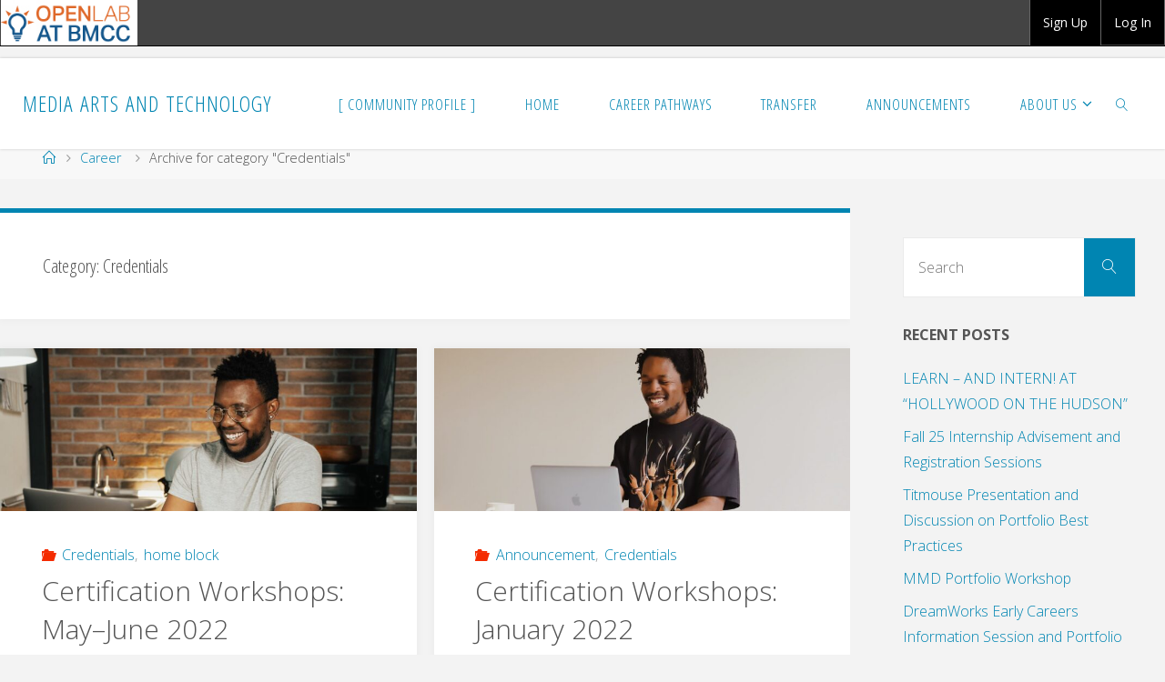

--- FILE ---
content_type: text/html; charset=UTF-8
request_url: https://openlab.bmcc.cuny.edu/media-arts-and-technology/category/career/credentials/
body_size: 16514
content:
<!DOCTYPE html>
<html lang="en-US">
<head>
<meta name="viewport" content="width=device-width, user-scalable=yes, initial-scale=1.0">
<meta http-equiv="X-UA-Compatible" content="IE=edge" /><meta charset="UTF-8">
<link rel="profile" href="http://gmpg.org/xfn/11">
<title>Credentials &#8211; Media Arts and Technology</title>
<meta name='robots' content='max-image-preview:large' />
<link rel='dns-prefetch' href='//fonts.googleapis.com' />
<link rel="alternate" type="application/rss+xml" title="Media Arts and Technology &raquo; Feed" href="https://openlab.bmcc.cuny.edu/media-arts-and-technology/feed/" />
<link rel="alternate" type="application/rss+xml" title="Media Arts and Technology &raquo; Comments Feed" href="https://openlab.bmcc.cuny.edu/media-arts-and-technology/comments/feed/" />
<link rel="alternate" type="application/rss+xml" title="Media Arts and Technology &raquo; Credentials Category Feed" href="https://openlab.bmcc.cuny.edu/media-arts-and-technology/category/career/credentials/feed/" />
<style id='wp-img-auto-sizes-contain-inline-css'>
img:is([sizes=auto i],[sizes^="auto," i]){contain-intrinsic-size:3000px 1500px}
/*# sourceURL=wp-img-auto-sizes-contain-inline-css */
</style>

<style id='wp-emoji-styles-inline-css'>

	img.wp-smiley, img.emoji {
		display: inline !important;
		border: none !important;
		box-shadow: none !important;
		height: 1em !important;
		width: 1em !important;
		margin: 0 0.07em !important;
		vertical-align: -0.1em !important;
		background: none !important;
		padding: 0 !important;
	}
/*# sourceURL=wp-emoji-styles-inline-css */
</style>
<link rel='stylesheet' id='wp-block-library-css' href='https://openlab.bmcc.cuny.edu/media-arts-and-technology/wp-includes/css/dist/block-library/style.min.css?ver=6.9' media='all' />
<style id='global-styles-inline-css'>
:root{--wp--preset--aspect-ratio--square: 1;--wp--preset--aspect-ratio--4-3: 4/3;--wp--preset--aspect-ratio--3-4: 3/4;--wp--preset--aspect-ratio--3-2: 3/2;--wp--preset--aspect-ratio--2-3: 2/3;--wp--preset--aspect-ratio--16-9: 16/9;--wp--preset--aspect-ratio--9-16: 9/16;--wp--preset--color--black: #000000;--wp--preset--color--cyan-bluish-gray: #abb8c3;--wp--preset--color--white: #ffffff;--wp--preset--color--pale-pink: #f78da7;--wp--preset--color--vivid-red: #cf2e2e;--wp--preset--color--luminous-vivid-orange: #ff6900;--wp--preset--color--luminous-vivid-amber: #fcb900;--wp--preset--color--light-green-cyan: #7bdcb5;--wp--preset--color--vivid-green-cyan: #00d084;--wp--preset--color--pale-cyan-blue: #8ed1fc;--wp--preset--color--vivid-cyan-blue: #0693e3;--wp--preset--color--vivid-purple: #9b51e0;--wp--preset--color--accent-1: #0085b2;--wp--preset--color--accent-2: #f42b00;--wp--preset--color--headings: #333;--wp--preset--color--sitetext: #555;--wp--preset--color--sitebg: #fff;--wp--preset--gradient--vivid-cyan-blue-to-vivid-purple: linear-gradient(135deg,rgb(6,147,227) 0%,rgb(155,81,224) 100%);--wp--preset--gradient--light-green-cyan-to-vivid-green-cyan: linear-gradient(135deg,rgb(122,220,180) 0%,rgb(0,208,130) 100%);--wp--preset--gradient--luminous-vivid-amber-to-luminous-vivid-orange: linear-gradient(135deg,rgb(252,185,0) 0%,rgb(255,105,0) 100%);--wp--preset--gradient--luminous-vivid-orange-to-vivid-red: linear-gradient(135deg,rgb(255,105,0) 0%,rgb(207,46,46) 100%);--wp--preset--gradient--very-light-gray-to-cyan-bluish-gray: linear-gradient(135deg,rgb(238,238,238) 0%,rgb(169,184,195) 100%);--wp--preset--gradient--cool-to-warm-spectrum: linear-gradient(135deg,rgb(74,234,220) 0%,rgb(151,120,209) 20%,rgb(207,42,186) 40%,rgb(238,44,130) 60%,rgb(251,105,98) 80%,rgb(254,248,76) 100%);--wp--preset--gradient--blush-light-purple: linear-gradient(135deg,rgb(255,206,236) 0%,rgb(152,150,240) 100%);--wp--preset--gradient--blush-bordeaux: linear-gradient(135deg,rgb(254,205,165) 0%,rgb(254,45,45) 50%,rgb(107,0,62) 100%);--wp--preset--gradient--luminous-dusk: linear-gradient(135deg,rgb(255,203,112) 0%,rgb(199,81,192) 50%,rgb(65,88,208) 100%);--wp--preset--gradient--pale-ocean: linear-gradient(135deg,rgb(255,245,203) 0%,rgb(182,227,212) 50%,rgb(51,167,181) 100%);--wp--preset--gradient--electric-grass: linear-gradient(135deg,rgb(202,248,128) 0%,rgb(113,206,126) 100%);--wp--preset--gradient--midnight: linear-gradient(135deg,rgb(2,3,129) 0%,rgb(40,116,252) 100%);--wp--preset--font-size--small: 10px;--wp--preset--font-size--medium: 20px;--wp--preset--font-size--large: 25px;--wp--preset--font-size--x-large: 42px;--wp--preset--font-size--normal: 16px;--wp--preset--font-size--larger: 40px;--wp--preset--spacing--20: 0.44rem;--wp--preset--spacing--30: 0.67rem;--wp--preset--spacing--40: 1rem;--wp--preset--spacing--50: 1.5rem;--wp--preset--spacing--60: 2.25rem;--wp--preset--spacing--70: 3.38rem;--wp--preset--spacing--80: 5.06rem;--wp--preset--shadow--natural: 6px 6px 9px rgba(0, 0, 0, 0.2);--wp--preset--shadow--deep: 12px 12px 50px rgba(0, 0, 0, 0.4);--wp--preset--shadow--sharp: 6px 6px 0px rgba(0, 0, 0, 0.2);--wp--preset--shadow--outlined: 6px 6px 0px -3px rgb(255, 255, 255), 6px 6px rgb(0, 0, 0);--wp--preset--shadow--crisp: 6px 6px 0px rgb(0, 0, 0);}:where(.is-layout-flex){gap: 0.5em;}:where(.is-layout-grid){gap: 0.5em;}body .is-layout-flex{display: flex;}.is-layout-flex{flex-wrap: wrap;align-items: center;}.is-layout-flex > :is(*, div){margin: 0;}body .is-layout-grid{display: grid;}.is-layout-grid > :is(*, div){margin: 0;}:where(.wp-block-columns.is-layout-flex){gap: 2em;}:where(.wp-block-columns.is-layout-grid){gap: 2em;}:where(.wp-block-post-template.is-layout-flex){gap: 1.25em;}:where(.wp-block-post-template.is-layout-grid){gap: 1.25em;}.has-black-color{color: var(--wp--preset--color--black) !important;}.has-cyan-bluish-gray-color{color: var(--wp--preset--color--cyan-bluish-gray) !important;}.has-white-color{color: var(--wp--preset--color--white) !important;}.has-pale-pink-color{color: var(--wp--preset--color--pale-pink) !important;}.has-vivid-red-color{color: var(--wp--preset--color--vivid-red) !important;}.has-luminous-vivid-orange-color{color: var(--wp--preset--color--luminous-vivid-orange) !important;}.has-luminous-vivid-amber-color{color: var(--wp--preset--color--luminous-vivid-amber) !important;}.has-light-green-cyan-color{color: var(--wp--preset--color--light-green-cyan) !important;}.has-vivid-green-cyan-color{color: var(--wp--preset--color--vivid-green-cyan) !important;}.has-pale-cyan-blue-color{color: var(--wp--preset--color--pale-cyan-blue) !important;}.has-vivid-cyan-blue-color{color: var(--wp--preset--color--vivid-cyan-blue) !important;}.has-vivid-purple-color{color: var(--wp--preset--color--vivid-purple) !important;}.has-black-background-color{background-color: var(--wp--preset--color--black) !important;}.has-cyan-bluish-gray-background-color{background-color: var(--wp--preset--color--cyan-bluish-gray) !important;}.has-white-background-color{background-color: var(--wp--preset--color--white) !important;}.has-pale-pink-background-color{background-color: var(--wp--preset--color--pale-pink) !important;}.has-vivid-red-background-color{background-color: var(--wp--preset--color--vivid-red) !important;}.has-luminous-vivid-orange-background-color{background-color: var(--wp--preset--color--luminous-vivid-orange) !important;}.has-luminous-vivid-amber-background-color{background-color: var(--wp--preset--color--luminous-vivid-amber) !important;}.has-light-green-cyan-background-color{background-color: var(--wp--preset--color--light-green-cyan) !important;}.has-vivid-green-cyan-background-color{background-color: var(--wp--preset--color--vivid-green-cyan) !important;}.has-pale-cyan-blue-background-color{background-color: var(--wp--preset--color--pale-cyan-blue) !important;}.has-vivid-cyan-blue-background-color{background-color: var(--wp--preset--color--vivid-cyan-blue) !important;}.has-vivid-purple-background-color{background-color: var(--wp--preset--color--vivid-purple) !important;}.has-black-border-color{border-color: var(--wp--preset--color--black) !important;}.has-cyan-bluish-gray-border-color{border-color: var(--wp--preset--color--cyan-bluish-gray) !important;}.has-white-border-color{border-color: var(--wp--preset--color--white) !important;}.has-pale-pink-border-color{border-color: var(--wp--preset--color--pale-pink) !important;}.has-vivid-red-border-color{border-color: var(--wp--preset--color--vivid-red) !important;}.has-luminous-vivid-orange-border-color{border-color: var(--wp--preset--color--luminous-vivid-orange) !important;}.has-luminous-vivid-amber-border-color{border-color: var(--wp--preset--color--luminous-vivid-amber) !important;}.has-light-green-cyan-border-color{border-color: var(--wp--preset--color--light-green-cyan) !important;}.has-vivid-green-cyan-border-color{border-color: var(--wp--preset--color--vivid-green-cyan) !important;}.has-pale-cyan-blue-border-color{border-color: var(--wp--preset--color--pale-cyan-blue) !important;}.has-vivid-cyan-blue-border-color{border-color: var(--wp--preset--color--vivid-cyan-blue) !important;}.has-vivid-purple-border-color{border-color: var(--wp--preset--color--vivid-purple) !important;}.has-vivid-cyan-blue-to-vivid-purple-gradient-background{background: var(--wp--preset--gradient--vivid-cyan-blue-to-vivid-purple) !important;}.has-light-green-cyan-to-vivid-green-cyan-gradient-background{background: var(--wp--preset--gradient--light-green-cyan-to-vivid-green-cyan) !important;}.has-luminous-vivid-amber-to-luminous-vivid-orange-gradient-background{background: var(--wp--preset--gradient--luminous-vivid-amber-to-luminous-vivid-orange) !important;}.has-luminous-vivid-orange-to-vivid-red-gradient-background{background: var(--wp--preset--gradient--luminous-vivid-orange-to-vivid-red) !important;}.has-very-light-gray-to-cyan-bluish-gray-gradient-background{background: var(--wp--preset--gradient--very-light-gray-to-cyan-bluish-gray) !important;}.has-cool-to-warm-spectrum-gradient-background{background: var(--wp--preset--gradient--cool-to-warm-spectrum) !important;}.has-blush-light-purple-gradient-background{background: var(--wp--preset--gradient--blush-light-purple) !important;}.has-blush-bordeaux-gradient-background{background: var(--wp--preset--gradient--blush-bordeaux) !important;}.has-luminous-dusk-gradient-background{background: var(--wp--preset--gradient--luminous-dusk) !important;}.has-pale-ocean-gradient-background{background: var(--wp--preset--gradient--pale-ocean) !important;}.has-electric-grass-gradient-background{background: var(--wp--preset--gradient--electric-grass) !important;}.has-midnight-gradient-background{background: var(--wp--preset--gradient--midnight) !important;}.has-small-font-size{font-size: var(--wp--preset--font-size--small) !important;}.has-medium-font-size{font-size: var(--wp--preset--font-size--medium) !important;}.has-large-font-size{font-size: var(--wp--preset--font-size--large) !important;}.has-x-large-font-size{font-size: var(--wp--preset--font-size--x-large) !important;}
/*# sourceURL=global-styles-inline-css */
</style>

<style id='classic-theme-styles-inline-css'>
/*! This file is auto-generated */
.wp-block-button__link{color:#fff;background-color:#32373c;border-radius:9999px;box-shadow:none;text-decoration:none;padding:calc(.667em + 2px) calc(1.333em + 2px);font-size:1.125em}.wp-block-file__button{background:#32373c;color:#fff;text-decoration:none}
/*# sourceURL=/wp-includes/css/classic-themes.min.css */
</style>
<link rel='stylesheet' id='pb-accordion-blocks-style-css' href='https://openlab.bmcc.cuny.edu/media-arts-and-technology/wp-content/plugins/accordion-blocks/build/index.css?ver=1.5.0' media='all' />
<link rel='stylesheet' id='google-open-sans-css' href='https://fonts.googleapis.com/css?family=Open+Sans%3A400%2C400italic%2C600%2C600italic%2C700%2C700italic&#038;ver=1.7.0-1754576756485' media='all' />
<link rel='stylesheet' id='dashicons-css' href='https://openlab.bmcc.cuny.edu/media-arts-and-technology/wp-includes/css/dashicons.min.css?ver=6.9' media='all' />
<link rel='stylesheet' id='font-awesome-css' href='https://openlab.bmcc.cuny.edu/media-arts-and-technology/wp-content/themes/openlab-theme/css/font-awesome.min.css?ver=1.7.0-1754576756485' media='all' />
<link rel='stylesheet' id='admin-bar-custom-css' href='https://openlab.bmcc.cuny.edu/media-arts-and-technology/wp-content/plugins/cbox-openlab-core//assets/css/admin-bar-custom.css?ver=1.7.0-1754576756485' media='all' />
<link rel='stylesheet' id='openlab-toolbar-css' href='https://openlab.bmcc.cuny.edu/media-arts-and-technology/wp-content/themes/openlab-theme/css/color-schemes/toolbar-green.css?ver=1.7.0-1754576756485' media='all' />
<link rel='stylesheet' id='fluida-themefonts-css' href='https://openlab.bmcc.cuny.edu/media-arts-and-technology/wp-content/themes/fluida/resources/fonts/fontfaces.css?ver=1.8.8.1' media='all' />
<link rel='stylesheet' id='fluida-googlefonts-css' href='//fonts.googleapis.com/css?family=Open+Sans%3A%7COpen+Sans+Condensed%3A300%7COpen+Sans%3A100%2C200%2C300%2C400%2C500%2C600%2C700%2C800%2C900%7COpen+Sans%3A700%7COpen+Sans%3A300&#038;ver=1.8.8.1' media='all' />
<link rel='stylesheet' id='fluida-main-css' href='https://openlab.bmcc.cuny.edu/media-arts-and-technology/wp-content/themes/fluida/style.css?ver=1.8.8.1' media='all' />
<style id='fluida-main-inline-css'>
 #site-header-main-inside, #container, #colophon-inside, #footer-inside, #breadcrumbs-container-inside, #wp-custom-header { margin: 0 auto; max-width: 1920px; } #site-header-main { left: 0; right: 0; } #primary { width: 320px; } #secondary { width: 320px; } #container.one-column { } #container.two-columns-right #secondary { float: right; } #container.two-columns-right .main, .two-columns-right #breadcrumbs { width: calc( 98% - 320px ); float: left; } #container.two-columns-left #primary { float: left; } #container.two-columns-left .main, .two-columns-left #breadcrumbs { width: calc( 98% - 320px ); float: right; } #container.three-columns-right #primary, #container.three-columns-left #primary, #container.three-columns-sided #primary { float: left; } #container.three-columns-right #secondary, #container.three-columns-left #secondary, #container.three-columns-sided #secondary { float: left; } #container.three-columns-right #primary, #container.three-columns-left #secondary { margin-left: 2%; margin-right: 2%; } #container.three-columns-right .main, .three-columns-right #breadcrumbs { width: calc( 96% - 640px ); float: left; } #container.three-columns-left .main, .three-columns-left #breadcrumbs { width: calc( 96% - 640px ); float: right; } #container.three-columns-sided #secondary { float: right; } #container.three-columns-sided .main, .three-columns-sided #breadcrumbs { width: calc( 96% - 640px ); float: right; margin: 0 calc( 2% + 320px ) 0 -1920px; } html { font-family: Open Sans; font-size: 16px; font-weight: 300; line-height: 1.8; } #site-title { font-family: Open Sans Condensed; font-size: 150%; font-weight: 300; } #access ul li a { font-family: Open Sans Condensed; font-size: 105%; font-weight: 300; } #access i.search-icon { ; } .widget-title { font-family: Open Sans; font-size: 100%; font-weight: 700; } .widget-container { font-family: Open Sans; font-size: 100%; font-weight: 300; } .entry-title, #reply-title, .woocommerce .main .page-title, .woocommerce .main .entry-title { font-family: Open Sans; font-size: 250%; font-weight: 300; } .content-masonry .entry-title { font-size: 187.5%; } h1 { font-size: 3.029em; } h2 { font-size: 2.678em; } h3 { font-size: 2.327em; } h4 { font-size: 1.976em; } h5 { font-size: 1.625em; } h6 { font-size: 1.274em; } h1, h2, h3, h4, h5, h6 { font-family: Open Sans Condensed; font-weight: 300; } .lp-staticslider .staticslider-caption-title, .seriousslider.seriousslider-theme .seriousslider-caption-title { font-family: Open Sans Condensed; } body { color: #555; background-color: #F3F3F3; } #site-header-main, #site-header-main-inside, #access ul li a, #access ul ul, #access::after { background-color: #fff; } #access .menu-main-search .searchform { border-color: #0085b2; background-color: #0085b2; } .menu-search-animated .searchform input[type="search"], .menu-search-animated .searchform input[type="search"]:focus { color: #fff; } #header a { color: #0085b2; } #access > div > ul > li, #access > div > ul > li > a { color: #0085b2; } #access ul.sub-menu li a, #access ul.children li a { color: #555; } #access ul.sub-menu li:hover > a, #access ul.children li:hover > a { background-color: rgba(85,85,85,0.1); } #access > div > ul > li:hover > a { color: #fff; } #access ul > li.current_page_item > a, #access ul > li.current-menu-item > a, #access ul > li.current_page_ancestor > a, #access ul > li.current-menu-ancestor > a, #access .sub-menu, #access .children { border-top-color: #0085b2; } #access ul ul ul { border-left-color: rgba(85,85,85,0.5); } #access > div > ul > li:hover > a { background-color: #0085b2; } #access ul.children > li.current_page_item > a, #access ul.sub-menu > li.current-menu-item > a, #access ul.children > li.current_page_ancestor > a, #access ul.sub-menu > li.current-menu-ancestor > a { border-color: #555; } .searchform .searchsubmit, .searchform:hover input[type="search"], .searchform input[type="search"]:focus { color: #fff; background-color: transparent; } .searchform::after, .searchform input[type="search"]:focus, .searchform .searchsubmit:hover { background-color: #0085b2; } article.hentry, #primary, .searchform, .main > div:not(#content-masonry), .main > header, .main > nav#nav-below, .pagination span, .pagination a, #nav-old-below .nav-previous, #nav-old-below .nav-next { background-color: #fff; } #breadcrumbs-container { background-color: #f8f8f8;} #secondary { ; } #colophon, #footer { background-color: #222226; color: #AAA; } span.entry-format { color: #0085b2; } .format-aside { border-top-color: #F3F3F3; } article.hentry .post-thumbnail-container { background-color: rgba(85,85,85,0.15); } .entry-content blockquote::before, .entry-content blockquote::after { color: rgba(85,85,85,0.1); } .entry-content h1, .entry-content h2, .entry-content h3, .entry-content h4, .lp-text-content h1, .lp-text-content h2, .lp-text-content h3, .lp-text-content h4 { color: #333; } a { color: #0085b2; } a:hover, .entry-meta span a:hover, .comments-link a:hover { color: #f42b00; } #footer a, .page-title strong { color: #0085b2; } #footer a:hover, #site-title a:hover span { color: #f42b00; } #access > div > ul > li.menu-search-animated:hover i { color: #fff; } .continue-reading-link { color: #fff; background-color: #f42b00} .continue-reading-link:before { background-color: #0085b2} .continue-reading-link:hover { color: #fff; } header.pad-container { border-top-color: #0085b2; } article.sticky:after { background-color: rgba(0,133,178,1); } .socials a:before { color: #0085b2; } .socials a:hover:before { color: #f42b00; } .fluida-normalizedtags #content .tagcloud a { color: #fff; background-color: #0085b2; } .fluida-normalizedtags #content .tagcloud a:hover { background-color: #f42b00; } #toTop .icon-back2top:before { color: #0085b2; } #toTop:hover .icon-back2top:before { color: #f42b00; } .entry-meta .icon-metas:before { color: #f42b00; } .page-link a:hover { border-top-color: #f42b00; } #site-title span a span:nth-child(0) { background-color: #0085b2; color: #fff; width: 1.4em; margin-right: .1em; text-align: center; line-height: 1.4; font-weight: 300; } #site-title span a:hover span:nth-child(0) { background-color: #f42b00; } .fluida-caption-one .main .wp-caption .wp-caption-text { border-bottom-color: #eeeeee; } .fluida-caption-two .main .wp-caption .wp-caption-text { background-color: #f5f5f5; } .fluida-image-one .entry-content img[class*="align"], .fluida-image-one .entry-summary img[class*="align"], .fluida-image-two .entry-content img[class*='align'], .fluida-image-two .entry-summary img[class*='align'] { border-color: #eeeeee; } .fluida-image-five .entry-content img[class*='align'], .fluida-image-five .entry-summary img[class*='align'] { border-color: #0085b2; } /* diffs */ span.edit-link a.post-edit-link, span.edit-link a.post-edit-link:hover, span.edit-link .icon-edit:before { color: #9a9a9a; } .searchform { border-color: #ebebeb; } .entry-meta span, .entry-utility span, .entry-meta time, .comment-meta a, #breadcrumbs-nav .icon-angle-right::before, .footermenu ul li span.sep { color: #9a9a9a; } #footer { border-top-color: #36363a; } #colophon .widget-container:after { background-color: #36363a; } #commentform { max-width:650px;} code, .reply a:after, #nav-below .nav-previous a:before, #nav-below .nav-next a:before, .reply a:after { background-color: #eeeeee; } pre, .entry-meta .author, nav.sidebarmenu, .page-link > span, article .author-info, .comment-author, .commentlist .comment-body, .commentlist .pingback, nav.sidebarmenu li a { border-color: #eeeeee; } select, input[type], textarea { color: #555; } button, input[type="button"], input[type="submit"], input[type="reset"] { background-color: #0085b2; color: #fff; } button:hover, input[type="button"]:hover, input[type="submit"]:hover, input[type="reset"]:hover { background-color: #f42b00; } select, input[type], textarea { border-color: #e9e9e9; } input[type]:hover, textarea:hover, select:hover, input[type]:focus, textarea:focus, select:focus { border-color: #cdcdcd; } hr { background-color: #e9e9e9; } #toTop { background-color: rgba(250,250,250,0.8) } /* gutenberg */ .wp-block-image.alignwide { margin-left: -15%; margin-right: -15%; } .wp-block-image.alignwide img { width: 130%; max-width: 130%; } .has-accent-1-color, .has-accent-1-color:hover { color: #0085b2; } .has-accent-2-color, .has-accent-2-color:hover { color: #f42b00; } .has-headings-color, .has-headings-color:hover { color: #333; } .has-sitetext-color, .has-sitetext-color:hover { color: #555; } .has-sitebg-color, .has-sitebg-color:hover { color: #fff; } .has-accent-1-background-color { background-color: #0085b2; } .has-accent-2-background-color { background-color: #f42b00; } .has-headings-background-color { background-color: #333; } .has-sitetext-background-color { background-color: #555; } .has-sitebg-background-color { background-color: #fff; } .has-small-font-size { font-size: 10px; } .has-regular-font-size { font-size: 16px; } .has-large-font-size { font-size: 25px; } .has-larger-font-size { font-size: 40px; } .has-huge-font-size { font-size: 40px; } /* woocommerce */ .woocommerce-page #respond input#submit.alt, .woocommerce a.button.alt, .woocommerce-page button.button.alt, .woocommerce input.button.alt, .woocommerce #respond input#submit, .woocommerce a.button, .woocommerce button.button, .woocommerce input.button { background-color: #0085b2; color: #fff; line-height: 1.8; } .woocommerce #respond input#submit:hover, .woocommerce a.button:hover, .woocommerce button.button:hover, .woocommerce input.button:hover { background-color: #22a7d4; color: #fff;} .woocommerce-page #respond input#submit.alt, .woocommerce a.button.alt, .woocommerce-page button.button.alt, .woocommerce input.button.alt { background-color: #f42b00; color: #fff; line-height: 1.8; } .woocommerce-page #respond input#submit.alt:hover, .woocommerce a.button.alt:hover, .woocommerce-page button.button.alt:hover, .woocommerce input.button.alt:hover { background-color: #ff4d22; color: #fff;} .woocommerce div.product .woocommerce-tabs ul.tabs li.active { border-bottom-color: #fff; } .woocommerce #respond input#submit.alt.disabled, .woocommerce #respond input#submit.alt.disabled:hover, .woocommerce #respond input#submit.alt:disabled, .woocommerce #respond input#submit.alt:disabled:hover, .woocommerce #respond input#submit.alt[disabled]:disabled, .woocommerce #respond input#submit.alt[disabled]:disabled:hover, .woocommerce a.button.alt.disabled, .woocommerce a.button.alt.disabled:hover, .woocommerce a.button.alt:disabled, .woocommerce a.button.alt:disabled:hover, .woocommerce a.button.alt[disabled]:disabled, .woocommerce a.button.alt[disabled]:disabled:hover, .woocommerce button.button.alt.disabled, .woocommerce button.button.alt.disabled:hover, .woocommerce button.button.alt:disabled, .woocommerce button.button.alt:disabled:hover, .woocommerce button.button.alt[disabled]:disabled, .woocommerce button.button.alt[disabled]:disabled:hover, .woocommerce input.button.alt.disabled, .woocommerce input.button.alt.disabled:hover, .woocommerce input.button.alt:disabled, .woocommerce input.button.alt:disabled:hover, .woocommerce input.button.alt[disabled]:disabled, .woocommerce input.button.alt[disabled]:disabled:hover { background-color: #f42b00; } .woocommerce ul.products li.product .price, .woocommerce div.product p.price, .woocommerce div.product span.price { color: #232323 } #add_payment_method #payment, .woocommerce-cart #payment, .woocommerce-checkout #payment { background: #f5f5f5; } /* mobile menu */ nav#mobile-menu { background-color: #fff; color: #0085b2;} #mobile-menu .menu-main-search input[type="search"] { color: #0085b2; } .main .entry-content, .main .entry-summary { text-align: inherit; } .main p, .main ul, .main ol, .main dd, .main pre, .main hr { margin-bottom: 1em; } .main .entry-content p { text-indent: 0em; } .main a.post-featured-image { background-position: center center; } #content { margin-top: 20px; } #content { padding-left: 0px; padding-right: 0px; } #header-widget-area { width: 33%; right: 10px; } .fluida-stripped-table .main thead th, .fluida-bordered-table .main thead th, .fluida-stripped-table .main td, .fluida-stripped-table .main th, .fluida-bordered-table .main th, .fluida-bordered-table .main td { border-color: #e9e9e9; } .fluida-clean-table .main th, .fluida-stripped-table .main tr:nth-child(even) td, .fluida-stripped-table .main tr:nth-child(even) th { background-color: #f6f6f6; } .fluida-cropped-featured .main .post-thumbnail-container { height: 300px; } .fluida-responsive-featured .main .post-thumbnail-container { max-height: 300px; height: auto; } #secondary { border: 0; box-shadow: none; } #primary + #secondary { padding-left: 1em; } article.hentry .article-inner, #breadcrumbs-nav, body.woocommerce.woocommerce-page #breadcrumbs-nav, #content-masonry article.hentry .article-inner, .pad-container { padding-left: 10%; padding-right: 10%; } .fluida-magazine-two.archive #breadcrumbs-nav, .fluida-magazine-two.archive .pad-container, .fluida-magazine-two.search #breadcrumbs-nav, .fluida-magazine-two.search .pad-container, .fluida-magazine-two.page-template-template-page-with-intro #breadcrumbs-nav, .fluida-magazine-two.page-template-template-page-with-intro .pad-container { padding-left: 5%; padding-right: 5%; } .fluida-magazine-three.archive #breadcrumbs-nav, .fluida-magazine-three.archive .pad-container, .fluida-magazine-three.search #breadcrumbs-nav, .fluida-magazine-three.search .pad-container, .fluida-magazine-three.page-template-template-page-with-intro #breadcrumbs-nav, .fluida-magazine-three.page-template-template-page-with-intro .pad-container { padding-left: 3.3333333333333%; padding-right: 3.3333333333333%; } #site-header-main { height:100px; } #sheader, .identity, #nav-toggle { height:100px; line-height:100px; } #access div > ul > li > a { line-height:98px; } #access .menu-main-search > a, #branding { height:100px; } .fluida-responsive-headerimage #masthead #header-image-main-inside { max-height: 250px; } .fluida-cropped-headerimage #masthead div.header-image { height: 250px; } #masthead #site-header-main { position: fixed; top: 0; box-shadow: 0 0 3px rgba(0,0,0,0.2); } #header-image-main { margin-top: 100px; } .fluida-landing-page .lp-blocks-inside, .fluida-landing-page .lp-boxes-inside, .fluida-landing-page .lp-text-inside, .fluida-landing-page .lp-posts-inside, .fluida-landing-page .lp-section-header { max-width: 1920px; } .seriousslider-theme .seriousslider-caption-buttons a:nth-child(2n+1), a.staticslider-button:nth-child(2n+1) { color: #555; border-color: #fff; background-color: #fff; } .seriousslider-theme .seriousslider-caption-buttons a:nth-child(2n+1):hover, a.staticslider-button:nth-child(2n+1):hover { color: #fff; } .seriousslider-theme .seriousslider-caption-buttons a:nth-child(2n), a.staticslider-button:nth-child(2n) { border-color: #fff; color: #fff; } .seriousslider-theme .seriousslider-caption-buttons a:nth-child(2n):hover, .staticslider-button:nth-child(2n):hover { color: #555; background-color: #fff; } .lp-blocks { ; } .lp-block > i::before { color: #0085b2; } .lp-block:hover i::before { color: #f42b00; } .lp-block i:after { background-color: #0085b2; } .lp-block:hover i:after { background-color: #f42b00; } .lp-block-text, .lp-boxes-static .lp-box-text, .lp-section-desc { color: #919191; } .lp-text { background-color: #FFF; } .lp-boxes-1 .lp-box .lp-box-image { height: 250px; } .lp-boxes-1.lp-boxes-animated .lp-box:hover .lp-box-text { max-height: 150px; } .lp-boxes-2 .lp-box .lp-box-image { height: 400px; } .lp-boxes-2.lp-boxes-animated .lp-box:hover .lp-box-text { max-height: 300px; } .lp-box-readmore { color: #0085b2; } .lp-boxes { ; } .lp-boxes .lp-box-overlay { background-color: rgba(0,133,178, 0.9); } .lpbox-rnd1 { background-color: #c8c8c8; } .lpbox-rnd2 { background-color: #c3c3c3; } .lpbox-rnd3 { background-color: #bebebe; } .lpbox-rnd4 { background-color: #b9b9b9; } .lpbox-rnd5 { background-color: #b4b4b4; } .lpbox-rnd6 { background-color: #afafaf; } .lpbox-rnd7 { background-color: #aaaaaa; } .lpbox-rnd8 { background-color: #a5a5a5; } 
/*# sourceURL=fluida-main-inline-css */
</style>
<script src="https://openlab.bmcc.cuny.edu/media-arts-and-technology/wp-includes/js/jquery/jquery.min.js?ver=3.7.1" id="jquery-core-js"></script>
<script src="https://openlab.bmcc.cuny.edu/media-arts-and-technology/wp-includes/js/jquery/jquery-migrate.min.js?ver=3.4.1" id="jquery-migrate-js"></script>
<script id="openlab-nav-js-js-extra">
var utilityVars = {"loginForm":"\u003Cdiv class=\"ab-sub-wrapper\"\u003E\n\t\u003Cdiv class=\"ab-submenu\"\u003E\n\t\t\u003Cform name=\"login-form\" style=\"display:none;\" id=\"sidebar-login-form\" class=\"standard-form form\" action=\"https://openlab.bmcc.cuny.edu/media-arts-and-technology/wp-login.php\" method=\"post\"\u003E\n\t\t\t\u003Clabel\u003EUsername\u003Cbr /\u003E\u003Cinput type=\"text\" name=\"log\" id=\"dropdown-user-login\" class=\"input form-control\" value=\"\" /\u003E\u003C/label\u003E\u003Cbr /\u003E\n\t\t\t\u003Clabel\u003EPassword\u003Cbr /\u003E\u003Cinput class=\"form-control\" type=\"password\" name=\"pwd\" id=\"dropdown-user-pass\" class=\"input\" value=\"\" /\u003E\u003C/label\u003E\n\t\t\t\u003Cp class=\"forgetmenot checkbox\"\u003E\u003Clabel\u003E\u003Cinput name=\"rememberme\" type=\"checkbox\" id=\"dropdown-rememberme\" value=\"forever\" /\u003E Keep Me Logged In\u003C/label\u003E\u003C/p\u003E\n\t\t\t\u003Cinput type=\"hidden\" name=\"redirect_to\" value=\"https://openlab.bmcc.cuny.edu/media-arts-and-technology/category/career/credentials/\" /\u003E\n\t\t\t\u003Cinput type=\"submit\" name=\"wp-submit\" id=\"dropdown-wp-submit\" class=\"btn btn-primary sidebar-wp-submit\" value=\"Log In\" tabindex=\"0\" /\u003E\n\t\t\t\u003Cspan class=\"exit\"\u003E\u003Ca href=\"https://openlab.bmcc.cuny.edu/media-arts-and-technology/wp-login.php?action=lostpassword\" class=\"lost-pw\"\u003EForgot Password?\u003C/a\u003E\u003C/span\u003E\n\t\t\u003C/form\u003E\n\t\u003C/div\u003E\n\u003C/div\u003E\n\n"};
//# sourceURL=openlab-nav-js-js-extra
</script>
<script src="https://openlab.bmcc.cuny.edu/media-arts-and-technology/wp-content/plugins/cbox-openlab-core//assets/js/lib/openlab/openlab.nav.js?ver=1.7.0-1754576756485" id="openlab-nav-js-js"></script>
<script src="https://openlab.bmcc.cuny.edu/media-arts-and-technology/wp-content/mu-plugins/assets/js/login.js?ver=6.9" id="openlab-bmcc-login-js"></script>
<link rel="https://api.w.org/" href="https://openlab.bmcc.cuny.edu/media-arts-and-technology/wp-json/" /><link rel="alternate" title="JSON" type="application/json" href="https://openlab.bmcc.cuny.edu/media-arts-and-technology/wp-json/wp/v2/categories/53" /><link rel="EditURI" type="application/rsd+xml" title="RSD" href="https://openlab.bmcc.cuny.edu/media-arts-and-technology/xmlrpc.php?rsd" />
<meta name="generator" content="WordPress 6.9" />

	<script type="text/javascript">var ajaxurl = 'https://openlab.bmcc.cuny.edu/media-arts-and-technology/wp-admin/admin-ajax.php';</script>

	<link rel="preconnect" href="https://fonts.googleapis.com">
	<link rel="preconnect" href="https://fonts.gstatic.com">
	<style type="text/css" id="simple-css-output">/* the theme used a margin-top for the site header but the header is fixed so margins don't apply in the same way. So trying to set the top instead */@media (min-width: 1153px){#masthead #site-header-main { top: 32px;}}/* adds text shadow and background color to titles on home page. The titles over featured images were getting lost */.lp-boxes-animated .lp-box-title{ text-shadow: 1px 1px 2px #333;}.lp-boxes-animated .lp-box-content{ background-color: rgba(72,166,197,.85);}.note{ margin-left: 2rem; padding-left: 1rem; padding-right: 1rem; border-left: 1px solid #999;}h3.nomargintop { margin-top:0;}.step::first-letter{ font-size: 2em; color: #8B0000; padding-right: 1rem;}.step::first-letter::after{ content: '';}/* Featured images are not showing for some reason. This adds them back. CSS that was not displaying them came from line 2396 in style.css. I think it might be that the settings are not holding prooperly.*/.schema-publisher, .schema-image { display: block !important;}/* makes text on ultimate gutenberg blocks CTA's more visible*/.ugb-cta__item{ background-color: rgba(60, 60, 60, .5);}</style><!-- Analytics by WP Statistics - https://wp-statistics.com -->
<style>.recentcomments a{display:inline !important;padding:0 !important;margin:0 !important;}</style>
			<meta name="viewport" content="width=device-width">

		<style id="uagb-style-conditional-extension">@media (min-width: 1025px){body .uag-hide-desktop.uagb-google-map__wrap,body .uag-hide-desktop{display:none !important}}@media (min-width: 768px) and (max-width: 1024px){body .uag-hide-tab.uagb-google-map__wrap,body .uag-hide-tab{display:none !important}}@media (max-width: 767px){body .uag-hide-mob.uagb-google-map__wrap,body .uag-hide-mob{display:none !important}}</style><link rel="icon" href="https://openlab.bmcc.cuny.edu/media-arts-and-technology/wp-content/uploads/sites/395/2020/05/cropped-mea-Logo2-1-32x32.png" sizes="32x32" />
<link rel="icon" href="https://openlab.bmcc.cuny.edu/media-arts-and-technology/wp-content/uploads/sites/395/2020/05/cropped-mea-Logo2-1-192x192.png" sizes="192x192" />
<link rel="apple-touch-icon" href="https://openlab.bmcc.cuny.edu/media-arts-and-technology/wp-content/uploads/sites/395/2020/05/cropped-mea-Logo2-1-180x180.png" />
<meta name="msapplication-TileImage" content="https://openlab.bmcc.cuny.edu/media-arts-and-technology/wp-content/uploads/sites/395/2020/05/cropped-mea-Logo2-1-270x270.png" />
	<style id="egf-frontend-styles" type="text/css">
		p {} h1 {} h2 {} h3 {} h4 {} h5 {} h6 {} 	</style>
	
		<style type="text/css" media="screen">
			html { margin-top: 0px !important; }
			* html body { margin-top: 0px !important; }
			@media screen and ( max-width: 782px ) {
					html { margin-top: 0px !important; }
					* html body { margin-top: 0px !important; }
			}
		</style>

		</head>

<body class="bp-legacy archive category category-credentials category-53 admin-bar no-customize-support wp-custom-logo wp-embed-responsive wp-theme-fluida fluida-image-one fluida-caption-two fluida-totop-normal fluida-stripped-table fluida-fixed-menu fluida-responsive-headerimage fluida-responsive-featured fluida-magazine-two fluida-magazine-layout fluida-comment-placeholder fluida-elementshadow fluida-normalizedtags fluida-article-animation-fade fluida-menu-animation adminbar-special openlab-member" itemscope itemtype="http://schema.org/WebPage">
			<style type="text/css">
			.oplb-bs #wpadminbar #wp-toolbar > ul > li#wp-admin-bar-openlab > .ab-item {
				background-image: url('https://openlab.bmcc.cuny.edu/media-arts-and-technology/wp-content/uploads/2019/06/openLabHeaderLogo-TriColor.jpg');
			}
		</style>
				<div class="oplb-bs adminbar-manual-bootstrap"><div class="oplb-bs adminbar-manual-bootstrap">
			<div id="wpadminbar" class="nojq nojs">
						<div class="quicklinks" id="wp-toolbar" role="navigation" aria-label="Toolbar">
				<ul role='menu' id='wp-admin-bar-root-default' class="ab-top-menu"><li role='group' id='wp-admin-bar-openlab' class="menupop admin-bar-menu hidden-xs main-logo-menu"><a class='ab-item' tabindex="90" role="menuitem" aria-expanded="false" href='https://openlab.bmcc.cuny.edu'>BMCC OpenLab</a><div class="ab-sub-wrapper"><ul role='menu' id='wp-admin-bar-openlab-default' class="ab-submenu"><li role='group' id='wp-admin-bar-home-openlab' class="mobile-no-hover"><a class='ab-item' role="menuitem" href='https://openlab.bmcc.cuny.edu'>Home</a></li><li role='group' id='wp-admin-bar-members-openlab' class="mobile-no-hover"><a class='ab-item' role="menuitem" href='https://openlab.bmcc.cuny.edu/members/'>Members</a></li><li role='group' id='wp-admin-bar-courses-openlab' class="mobile-no-hover"><a class='ab-item' role="menuitem" href='https://openlab.bmcc.cuny.edu/groups/type/course/'>Courses</a></li><li role='group' id='wp-admin-bar-portfolios-openlab' class="mobile-no-hover"><a class='ab-item' role="menuitem" href='https://openlab.bmcc.cuny.edu/groups/type/portfolio/'>Portfolios</a></li><li role='group' id='wp-admin-bar-clubs-openlab' class="mobile-no-hover"><a class='ab-item' role="menuitem" href='https://openlab.bmcc.cuny.edu/groups/type/club/'>Communities</a></li><li role='group' id='wp-admin-bar-clubs-2-openlab' class="mobile-no-hover"><a class='ab-item' role="menuitem" href='https://openlab.bmcc.cuny.edu/groups/type/club/?search=&#038;academic-unit-schools=&#038;academic-unit-offices=&#038;cat=&#038;sort=active&#038;badges%5B%5D=2825#'>Clubs</a></li><li role='group' id='wp-admin-bar-projects-openlab' class="mobile-no-hover"><a class='ab-item' role="menuitem" href='https://openlab.bmcc.cuny.edu/groups/type/project/'>Projects</a></li><li role='group' id='wp-admin-bar-about-openlab' class="mobile-no-hover"><a class='ab-item' role="menuitem" href='https://openlab.bmcc.cuny.edu/about/'>About</a></li><li role='group' id='wp-admin-bar-help-2-openlab' class="mobile-no-hover"><a class='ab-item' role="menuitem" href='https://openlab.bmcc.cuny.edu/blog/help/help-category/help/'>Help</a></li></ul></div></li><li role='group' id='wp-admin-bar-my-hamburger' class="visible-xs hamburger"><div class="ab-item ab-empty-item" role="menuitem">                    <button type="button" class="navbar-toggle mobile-toggle direct-toggle network-menu" data-target="#wp-admin-bar-network-menu-mobile .ab-sub-wrapper" data-plusheight="19">
                        <span class="sr-only"><?php esc_html_e( 'Toggle navigation', 'commons-in-a-box' ); ?></span>
                        <span class="icon-bar"></span>
                        <span class="icon-bar"></span>
                        <span class="icon-bar"></span>
                    </button></div></li><li role='group' id='wp-admin-bar-network-menu-mobile' class="menupop visible-xs mobile-menu admin-bar-menu"><div class="ab-item ab-empty-item" tabindex="0" role="menuitem" aria-expanded="false">My OpenLab <span class="fa fa-caret-down" aria-hidden="true"></span></div><div class="ab-sub-wrapper"><ul role='menu' id='wp-admin-bar-network-menu-mobile-default' class="ab-submenu"><li role='group' id='wp-admin-bar-home-network-menu-mobile' class="mobile-no-hover"><a class='ab-item' role="menuitem" href='https://openlab.bmcc.cuny.edu'>Home</a></li><li role='group' id='wp-admin-bar-members-network-menu-mobile' class="mobile-no-hover"><a class='ab-item' role="menuitem" href='https://openlab.bmcc.cuny.edu/members/'>Members</a></li><li role='group' id='wp-admin-bar-courses-network-menu-mobile' class="mobile-no-hover"><a class='ab-item' role="menuitem" href='https://openlab.bmcc.cuny.edu/groups/type/course/'>Courses</a></li><li role='group' id='wp-admin-bar-portfolios-network-menu-mobile' class="mobile-no-hover"><a class='ab-item' role="menuitem" href='https://openlab.bmcc.cuny.edu/groups/type/portfolio/'>Portfolios</a></li><li role='group' id='wp-admin-bar-clubs-network-menu-mobile' class="mobile-no-hover"><a class='ab-item' role="menuitem" href='https://openlab.bmcc.cuny.edu/groups/type/club/'>Communities</a></li><li role='group' id='wp-admin-bar-clubs-2-network-menu-mobile' class="mobile-no-hover"><a class='ab-item' role="menuitem" href='https://openlab.bmcc.cuny.edu/groups/type/club/?search=&#038;academic-unit-schools=&#038;academic-unit-offices=&#038;cat=&#038;sort=active&#038;badges%5B%5D=2825#'>Clubs</a></li><li role='group' id='wp-admin-bar-projects-network-menu-mobile' class="mobile-no-hover"><a class='ab-item' role="menuitem" href='https://openlab.bmcc.cuny.edu/groups/type/project/'>Projects</a></li><li role='group' id='wp-admin-bar-about-network-menu-mobile' class="mobile-no-hover"><a class='ab-item' role="menuitem" href='https://openlab.bmcc.cuny.edu/about/'>About</a></li><li role='group' id='wp-admin-bar-help-2-network-menu-mobile' class="mobile-no-hover"><a class='ab-item' role="menuitem" href='https://openlab.bmcc.cuny.edu/blog/help/help-category/help/'>Help</a></li></ul></div></li></ul><ul role='menu' id='wp-admin-bar-top-secondary' class="ab-top-secondary ab-top-menu"><li role='group' id='wp-admin-bar-bp-register'><a class='ab-item' tabindex="0" role="menuitem" href='https://openlab.bmcc.cuny.edu/register/'>Sign Up</a></li><li role='group' id='wp-admin-bar-bp-login'><a class='ab-item' tabindex="0" role="menuitem" href='https://openlab.bmcc.cuny.edu/wp-login.php?redirect_to=https%3A%2F%2Fopenlab.bmcc.cuny.edu%2Fmedia-arts-and-technology%2Fcategory%2Fcareer%2Fcredentials%2F'>Log In</a></li></ul>			</div>
		</div>

				</div></div><!--oplb-bs-->
		<div id="behind_menu_background"></div>
			<a class="skip-link screen-reader-text" href="#main" title="Skip to content"> Skip to content </a>
			<div id="site-wrapper">

	<header id="masthead" class="cryout"  itemscope itemtype="http://schema.org/WPHeader">

		<div id="site-header-main">
			<div id="site-header-main-inside">

								<nav id="mobile-menu">
					<div><ul id="mobile-nav" class=""><li id="menu-item-185" class="group-profile-link menu-item menu-item-type-custom menu-item-object-custom menu-item-185"><a href="https://openlab.bmcc.cuny.edu/groups/mea/"><span>[ Community Profile ]</span></a></li>
<li id="menu-item-186" class="home menu-item menu-item-type-custom menu-item-object-custom menu-item-home menu-item-186"><a href="https://openlab.bmcc.cuny.edu/media-arts-and-technology/"><span>Home</span></a></li>
<li id="menu-item-521" class="menu-item menu-item-type-post_type menu-item-object-page menu-item-521"><a href="https://openlab.bmcc.cuny.edu/media-arts-and-technology/career-pathways/"><span>Career Pathways</span></a></li>
<li id="menu-item-649" class="menu-item menu-item-type-post_type menu-item-object-page menu-item-649"><a href="https://openlab.bmcc.cuny.edu/media-arts-and-technology/transfer/"><span>Transfer</span></a></li>
<li id="menu-item-273" class="menu-item menu-item-type-taxonomy menu-item-object-category menu-item-273"><a href="https://openlab.bmcc.cuny.edu/media-arts-and-technology/category/announcement/"><span>Announcements</span></a></li>
<li id="menu-item-63" class="menu-item menu-item-type-post_type menu-item-object-page menu-item-has-children menu-item-63"><a href="https://openlab.bmcc.cuny.edu/media-arts-and-technology/about-us/"><span>About Us</span></a>
<ul class="sub-menu">
	<li id="menu-item-31" class="menu-item menu-item-type-post_type menu-item-object-page menu-item-31"><a href="https://openlab.bmcc.cuny.edu/media-arts-and-technology/contact/"><span>Contact</span></a></li>
</ul>
</li>
<li class='menu-main-search menu-search-animated'>
			<a role='link' href><i class='search-icon'></i><span class='screen-reader-text'>Search</span></a>
<form role="search" method="get" class="searchform" action="https://openlab.bmcc.cuny.edu/media-arts-and-technology/">
	<label>
		<span class="screen-reader-text">Search for:</span>
		<input type="search" class="s" placeholder="Search" value="" name="s" />
	</label>
	<button type="submit" class="searchsubmit"><span class="screen-reader-text">Search</span><i class="blicon-magnifier"></i></button>
</form>

		</li></ul></div>					<button id="nav-cancel"><i class="blicon-cross3"></i></button>
				</nav> <!-- #mobile-menu -->
				
				<div id="branding">
					<div id="site-text"><div itemprop="headline" id="site-title"><span> <a href="https://openlab.bmcc.cuny.edu/media-arts-and-technology/" title="A site for majors and prospective majors." rel="home">Media Arts and Technology</a> </span></div><span id="site-description"  itemprop="description" >A site for majors and prospective majors.</span></div>				</div><!-- #branding -->

				
								<a id="nav-toggle" href="#"><span>&nbsp;</span></a>
				<nav id="access" role="navigation"  aria-label="Primary Menu"  itemscope itemtype="http://schema.org/SiteNavigationElement">
						<div><ul id="prime_nav" class=""><li class="group-profile-link menu-item menu-item-type-custom menu-item-object-custom menu-item-185"><a href="https://openlab.bmcc.cuny.edu/groups/mea/"><span>[ Community Profile ]</span></a></li>
<li class="home menu-item menu-item-type-custom menu-item-object-custom menu-item-home menu-item-186"><a href="https://openlab.bmcc.cuny.edu/media-arts-and-technology/"><span>Home</span></a></li>
<li class="menu-item menu-item-type-post_type menu-item-object-page menu-item-521"><a href="https://openlab.bmcc.cuny.edu/media-arts-and-technology/career-pathways/"><span>Career Pathways</span></a></li>
<li class="menu-item menu-item-type-post_type menu-item-object-page menu-item-649"><a href="https://openlab.bmcc.cuny.edu/media-arts-and-technology/transfer/"><span>Transfer</span></a></li>
<li class="menu-item menu-item-type-taxonomy menu-item-object-category menu-item-273"><a href="https://openlab.bmcc.cuny.edu/media-arts-and-technology/category/announcement/"><span>Announcements</span></a></li>
<li class="menu-item menu-item-type-post_type menu-item-object-page menu-item-has-children menu-item-63"><a href="https://openlab.bmcc.cuny.edu/media-arts-and-technology/about-us/"><span>About Us</span></a>
<ul class="sub-menu">
	<li class="menu-item menu-item-type-post_type menu-item-object-page menu-item-31"><a href="https://openlab.bmcc.cuny.edu/media-arts-and-technology/contact/"><span>Contact</span></a></li>
</ul>
</li>
<li class='menu-main-search menu-search-animated'>
			<a role='link' href><i class='search-icon'></i><span class='screen-reader-text'>Search</span></a>
<form role="search" method="get" class="searchform" action="https://openlab.bmcc.cuny.edu/media-arts-and-technology/">
	<label>
		<span class="screen-reader-text">Search for:</span>
		<input type="search" class="s" placeholder="Search" value="" name="s" />
	</label>
	<button type="submit" class="searchsubmit"><span class="screen-reader-text">Search</span><i class="blicon-magnifier"></i></button>
</form>

		</li></ul></div>				</nav><!-- #access -->
				
			</div><!-- #site-header-main-inside -->
		</div><!-- #site-header-main -->

		<div id="header-image-main">
			<div id="header-image-main-inside">
							</div><!-- #header-image-main-inside -->
		</div><!-- #header-image-main -->

	</header><!-- #masthead -->

	<div id="breadcrumbs-container" class="cryout two-columns-right"><div id="breadcrumbs-container-inside"><div id="breadcrumbs"> <nav id="breadcrumbs-nav"><a href="https://openlab.bmcc.cuny.edu/media-arts-and-technology" title="Home"><i class="blicon-home2"></i><span class="screen-reader-text">Home</span></a><i class="icon-angle-right"></i> <a href="https://openlab.bmcc.cuny.edu/media-arts-and-technology/category/career/">Career</a> <i class="icon-angle-right"></i> <span class="current">Archive for category "Credentials"</span></nav></div></div></div><!-- breadcrumbs -->
	
	<div id="content" class="cryout">
		
	<div id="container" class="two-columns-right">
		<main id="main" class="main">
			
			
				<header class="page-header pad-container"  itemscope itemtype="http://schema.org/WebPageElement">
					<h1 class="page-title"  itemprop="headline">Category: <span>Credentials</span></h1>				</header><!-- .page-header -->

				<div id="content-masonry" class="content-masonry"  itemscope itemtype="http://schema.org/Blog">
					
<article id="post-1231" class="hentry post-1231 post type-post status-publish format-standard has-post-thumbnail category-credentials category-home-block tag-adobe tag-after-effects tag-avid tag-career tag-certification tag-game tag-photoshop tag-pro-tools tag-training tag-workshop" itemscope itemtype="http://schema.org/BlogPosting" itemprop="blogPost">

			<div class="post-thumbnail-container"   itemprop="image" itemscope itemtype="http://schema.org/ImageObject">

			<a href="https://openlab.bmcc.cuny.edu/media-arts-and-technology/certification-workshops-may-june-2022/" title="Certification Workshops: May–June 2022" tabindex="-1"
				 style="background-image: url(https://openlab.bmcc.cuny.edu/media-arts-and-technology/wp-content/uploads/sites/395/2020/11/pexels-tima-miroshnichenko-5198239-766x300.jpg)"  class="post-featured-image" >

			</a>
			<a class="responsive-featured-image" href="https://openlab.bmcc.cuny.edu/media-arts-and-technology/certification-workshops-may-june-2022/" title="Certification Workshops: May–June 2022" tabindex="-1">
				<picture>
	 				<source media="(max-width: 1152px)" sizes="(max-width: 800px) 100vw,(max-width: 1152px) 50vw, 766px" srcset="https://openlab.bmcc.cuny.edu/media-arts-and-technology/wp-content/uploads/sites/395/2020/11/pexels-tima-miroshnichenko-5198239-512x300.jpg 512w">
					<source media="(max-width: 800px)" sizes="(max-width: 800px) 100vw,(max-width: 1152px) 50vw, 766px" srcset="https://openlab.bmcc.cuny.edu/media-arts-and-technology/wp-content/uploads/sites/395/2020/11/pexels-tima-miroshnichenko-5198239-800x300.jpg 800w">
										<img alt="Certification Workshops: May–June 2022"  itemprop="url" src="https://openlab.bmcc.cuny.edu/media-arts-and-technology/wp-content/uploads/sites/395/2020/11/pexels-tima-miroshnichenko-5198239-766x300.jpg" />
				</picture>
			</a>
			<meta itemprop="width" content="766">
			<meta itemprop="height" content="300">

		</div>
		<div class="article-inner">
		<header class="entry-header">
			<div class="entry-meta">
				<span class="bl_categ" >
					<i class="icon-folder-open icon-metas" title="Categories"></i><a href="https://openlab.bmcc.cuny.edu/media-arts-and-technology/category/career/credentials/" rel="category tag">Credentials</a>, <a href="https://openlab.bmcc.cuny.edu/media-arts-and-technology/category/home-block/" rel="category tag">home block</a></span>
			  </div>
			<h2 class="entry-title" itemprop="headline"><a href="https://openlab.bmcc.cuny.edu/media-arts-and-technology/certification-workshops-may-june-2022/"  itemprop="mainEntityOfPage" rel="bookmark">Certification Workshops: May–June 2022</a></h2>			
			<div class="entry-meta">
				<span class="author vcard" itemscope itemtype="http://schema.org/Person" itemprop="author">
				<em>By</em>
				<a class="url fn n" rel="author" href="https://openlab.bmcc.cuny.edu/media-arts-and-technology/author/cstein/" title="View all posts by Christopher Stein" itemprop="url">
					<em itemprop="name">Christopher Stein</em>
				</a>
			</span>
		<span class="onDate date">
			<i class="icon-time icon-metas" title="Date"></i>
			<time class="published" datetime="2022-05-18T09:22:47-04:00"  itemprop="datePublished">May 18, 2022</time>
			<time class="updated" datetime="2022-05-18T09:25:20-04:00"  itemprop="dateModified">May 18, 2022</time>
		</span>
				<span class="footer-tags"  itemprop="keywords">
				<i class="icon-tag icon-metas" title="Tagged"></i>&nbsp;<a href="https://openlab.bmcc.cuny.edu/media-arts-and-technology/tag/adobe/" rel="tag">adobe</a>, <a href="https://openlab.bmcc.cuny.edu/media-arts-and-technology/tag/after-effects/" rel="tag">after effects</a>, <a href="https://openlab.bmcc.cuny.edu/media-arts-and-technology/tag/avid/" rel="tag">avid</a>, <a href="https://openlab.bmcc.cuny.edu/media-arts-and-technology/tag/career/" rel="tag">career</a>, <a href="https://openlab.bmcc.cuny.edu/media-arts-and-technology/tag/certification/" rel="tag">certification</a>, <a href="https://openlab.bmcc.cuny.edu/media-arts-and-technology/tag/game/" rel="tag">game</a>, <a href="https://openlab.bmcc.cuny.edu/media-arts-and-technology/tag/photoshop/" rel="tag">photoshop</a>, <a href="https://openlab.bmcc.cuny.edu/media-arts-and-technology/tag/pro-tools/" rel="tag">pro tools</a>, <a href="https://openlab.bmcc.cuny.edu/media-arts-and-technology/tag/training/" rel="tag">training</a>, <a href="https://openlab.bmcc.cuny.edu/media-arts-and-technology/tag/workshop/" rel="tag">workshop</a>		</span>
		<span class="comments-link"><i class="icon-comments icon-metas"></i><a href="https://openlab.bmcc.cuny.edu/media-arts-and-technology/certification-workshops-may-june-2022/#respond"><strong title="Leave a comment">0</strong></a></span>			</div><!-- .entry-meta -->

		</header><!-- .entry-header -->

		
				<div class="entry-summary"  itemprop="description">
					<p>Come to a FREE certification workshop this summer and get an official certification that will deepen your skills and knowledge in a software related to your career path and that  you can put on your resume.</p>
				</div><!-- .entry-summary -->
				<footer class="post-continue-container">
					<a class="continue-reading-link" href="https://openlab.bmcc.cuny.edu/media-arts-and-technology/certification-workshops-may-june-2022/"><span>Continue reading</span><em class="screen-reader-text">"Certification Workshops: May–June 2022"</em><i class="icon-angle-right"></i></a>				</footer>

			
		
	<span class="schema-publisher" itemprop="publisher" itemscope itemtype="https://schema.org/Organization">
         <span itemprop="logo" itemscope itemtype="https://schema.org/ImageObject">
           <meta itemprop="url" content="https://openlab.bmcc.cuny.edu/media-arts-and-technology/wp-content/uploads/sites/395/2020/05/cropped-mea-Logo2.png">
         </span>
         <meta itemprop="name" content="Media Arts and Technology">
    </span>
<link itemprop="mainEntityOfPage" href="https://openlab.bmcc.cuny.edu/media-arts-and-technology/certification-workshops-may-june-2022/" />	</div><!-- .article-inner -->
</article><!-- #post-1231 -->


<article id="post-1039" class="hentry post-1039 post type-post status-publish format-standard has-post-thumbnail category-announcement category-credentials tag-certification tag-media-composer tag-photoshop tag-pro-tools tag-training tag-workshop" itemscope itemtype="http://schema.org/BlogPosting" itemprop="blogPost">

			<div class="post-thumbnail-container"   itemprop="image" itemscope itemtype="http://schema.org/ImageObject">

			<a href="https://openlab.bmcc.cuny.edu/media-arts-and-technology/certification-workshops-january-2022/" title="Certification Workshops: January 2022" tabindex="-1"
				 style="background-image: url(https://openlab.bmcc.cuny.edu/media-arts-and-technology/wp-content/uploads/sites/395/2021/12/good-faces-DSj40n6beGk-unsplash-766x300.jpg)"  class="post-featured-image" >

			</a>
			<a class="responsive-featured-image" href="https://openlab.bmcc.cuny.edu/media-arts-and-technology/certification-workshops-january-2022/" title="Certification Workshops: January 2022" tabindex="-1">
				<picture>
	 				<source media="(max-width: 1152px)" sizes="(max-width: 800px) 100vw,(max-width: 1152px) 50vw, 766px" srcset="https://openlab.bmcc.cuny.edu/media-arts-and-technology/wp-content/uploads/sites/395/2021/12/good-faces-DSj40n6beGk-unsplash-512x300.jpg 512w">
					<source media="(max-width: 800px)" sizes="(max-width: 800px) 100vw,(max-width: 1152px) 50vw, 766px" srcset="https://openlab.bmcc.cuny.edu/media-arts-and-technology/wp-content/uploads/sites/395/2021/12/good-faces-DSj40n6beGk-unsplash-800x300.jpg 800w">
										<img alt="Certification Workshops: January 2022"  itemprop="url" src="https://openlab.bmcc.cuny.edu/media-arts-and-technology/wp-content/uploads/sites/395/2021/12/good-faces-DSj40n6beGk-unsplash-766x300.jpg" />
				</picture>
			</a>
			<meta itemprop="width" content="766">
			<meta itemprop="height" content="300">

		</div>
		<div class="article-inner">
		<header class="entry-header">
			<div class="entry-meta">
				<span class="bl_categ" >
					<i class="icon-folder-open icon-metas" title="Categories"></i><a href="https://openlab.bmcc.cuny.edu/media-arts-and-technology/category/announcement/" rel="category tag">Announcement</a>, <a href="https://openlab.bmcc.cuny.edu/media-arts-and-technology/category/career/credentials/" rel="category tag">Credentials</a></span>
			  </div>
			<h2 class="entry-title" itemprop="headline"><a href="https://openlab.bmcc.cuny.edu/media-arts-and-technology/certification-workshops-january-2022/"  itemprop="mainEntityOfPage" rel="bookmark">Certification Workshops: January 2022</a></h2>			
			<div class="entry-meta">
				<span class="author vcard" itemscope itemtype="http://schema.org/Person" itemprop="author">
				<em>By</em>
				<a class="url fn n" rel="author" href="https://openlab.bmcc.cuny.edu/media-arts-and-technology/author/cstein/" title="View all posts by Christopher Stein" itemprop="url">
					<em itemprop="name">Christopher Stein</em>
				</a>
			</span>
		<span class="onDate date">
			<i class="icon-time icon-metas" title="Date"></i>
			<time class="published" datetime="2021-12-10T11:58:42-04:00"  itemprop="datePublished">December 10, 2021</time>
			<time class="updated" datetime="2022-04-15T13:53:08-04:00"  itemprop="dateModified">April 15, 2022</time>
		</span>
				<span class="footer-tags"  itemprop="keywords">
				<i class="icon-tag icon-metas" title="Tagged"></i>&nbsp;<a href="https://openlab.bmcc.cuny.edu/media-arts-and-technology/tag/certification/" rel="tag">certification</a>, <a href="https://openlab.bmcc.cuny.edu/media-arts-and-technology/tag/media-composer/" rel="tag">media composer</a>, <a href="https://openlab.bmcc.cuny.edu/media-arts-and-technology/tag/photoshop/" rel="tag">photoshop</a>, <a href="https://openlab.bmcc.cuny.edu/media-arts-and-technology/tag/pro-tools/" rel="tag">pro tools</a>, <a href="https://openlab.bmcc.cuny.edu/media-arts-and-technology/tag/training/" rel="tag">training</a>, <a href="https://openlab.bmcc.cuny.edu/media-arts-and-technology/tag/workshop/" rel="tag">workshop</a>		</span>
		<span class="comments-link"><i class="icon-comments icon-metas"></i><a href="https://openlab.bmcc.cuny.edu/media-arts-and-technology/certification-workshops-january-2022/#respond"><strong title="Leave a comment">0</strong></a></span>			</div><!-- .entry-meta -->

		</header><!-- .entry-header -->

		
				<div class="entry-summary"  itemprop="description">
					<p>Get certified in a professional media software for free! Apply now for January 2022 certification workshops.</p>
				</div><!-- .entry-summary -->
				<footer class="post-continue-container">
					<a class="continue-reading-link" href="https://openlab.bmcc.cuny.edu/media-arts-and-technology/certification-workshops-january-2022/"><span>Continue reading</span><em class="screen-reader-text">"Certification Workshops: January 2022"</em><i class="icon-angle-right"></i></a>				</footer>

			
		
	<span class="schema-publisher" itemprop="publisher" itemscope itemtype="https://schema.org/Organization">
         <span itemprop="logo" itemscope itemtype="https://schema.org/ImageObject">
           <meta itemprop="url" content="https://openlab.bmcc.cuny.edu/media-arts-and-technology/wp-content/uploads/sites/395/2020/05/cropped-mea-Logo2.png">
         </span>
         <meta itemprop="name" content="Media Arts and Technology">
    </span>
<link itemprop="mainEntityOfPage" href="https://openlab.bmcc.cuny.edu/media-arts-and-technology/certification-workshops-january-2022/" />	</div><!-- .article-inner -->
</article><!-- #post-1039 -->


<article id="post-1027" class="hentry post-1027 post type-post status-publish format-standard has-post-thumbnail category-career category-credentials tag-career tag-credential tag-everup tag-free tag-micro-credential tag-paid" itemscope itemtype="http://schema.org/BlogPosting" itemprop="blogPost">

			<div class="post-thumbnail-container"   itemprop="image" itemscope itemtype="http://schema.org/ImageObject">

			<a href="https://openlab.bmcc.cuny.edu/media-arts-and-technology/everup-micro-credentials/" title="EverUp Micro-Credentials" tabindex="-1"
				 style="background-image: url(https://openlab.bmcc.cuny.edu/media-arts-and-technology/wp-content/uploads/sites/395/2021/11/christina-wocintechchat-com-swi1DGRCshQ-unsplash-766x300.jpg)"  class="post-featured-image" >

			</a>
			<a class="responsive-featured-image" href="https://openlab.bmcc.cuny.edu/media-arts-and-technology/everup-micro-credentials/" title="EverUp Micro-Credentials" tabindex="-1">
				<picture>
	 				<source media="(max-width: 1152px)" sizes="(max-width: 800px) 100vw,(max-width: 1152px) 50vw, 766px" srcset="https://openlab.bmcc.cuny.edu/media-arts-and-technology/wp-content/uploads/sites/395/2021/11/christina-wocintechchat-com-swi1DGRCshQ-unsplash-512x300.jpg 512w">
					<source media="(max-width: 800px)" sizes="(max-width: 800px) 100vw,(max-width: 1152px) 50vw, 766px" srcset="https://openlab.bmcc.cuny.edu/media-arts-and-technology/wp-content/uploads/sites/395/2021/11/christina-wocintechchat-com-swi1DGRCshQ-unsplash-800x300.jpg 800w">
										<img alt="EverUp Micro-Credentials"  itemprop="url" src="https://openlab.bmcc.cuny.edu/media-arts-and-technology/wp-content/uploads/sites/395/2021/11/christina-wocintechchat-com-swi1DGRCshQ-unsplash-766x300.jpg" />
				</picture>
			</a>
			<meta itemprop="width" content="766">
			<meta itemprop="height" content="300">

		</div>
		<div class="article-inner">
		<header class="entry-header">
			<div class="entry-meta">
				<span class="bl_categ" >
					<i class="icon-folder-open icon-metas" title="Categories"></i><a href="https://openlab.bmcc.cuny.edu/media-arts-and-technology/category/career/" rel="category tag">Career</a>, <a href="https://openlab.bmcc.cuny.edu/media-arts-and-technology/category/career/credentials/" rel="category tag">Credentials</a></span>
			  </div>
			<h2 class="entry-title" itemprop="headline"><a href="https://openlab.bmcc.cuny.edu/media-arts-and-technology/everup-micro-credentials/"  itemprop="mainEntityOfPage" rel="bookmark">EverUp Micro-Credentials</a></h2>			
			<div class="entry-meta">
				<span class="author vcard" itemscope itemtype="http://schema.org/Person" itemprop="author">
				<em>By</em>
				<a class="url fn n" rel="author" href="https://openlab.bmcc.cuny.edu/media-arts-and-technology/author/cstein/" title="View all posts by Christopher Stein" itemprop="url">
					<em itemprop="name">Christopher Stein</em>
				</a>
			</span>
		<span class="onDate date">
			<i class="icon-time icon-metas" title="Date"></i>
			<time class="published" datetime="2021-11-23T11:02:51-04:00"  itemprop="datePublished">November 23, 2021</time>
			<time class="updated" datetime="2021-12-10T10:17:51-04:00"  itemprop="dateModified">December 10, 2021</time>
		</span>
				<span class="footer-tags"  itemprop="keywords">
				<i class="icon-tag icon-metas" title="Tagged"></i>&nbsp;<a href="https://openlab.bmcc.cuny.edu/media-arts-and-technology/tag/career/" rel="tag">career</a>, <a href="https://openlab.bmcc.cuny.edu/media-arts-and-technology/tag/credential/" rel="tag">credential</a>, <a href="https://openlab.bmcc.cuny.edu/media-arts-and-technology/tag/everup/" rel="tag">everup</a>, <a href="https://openlab.bmcc.cuny.edu/media-arts-and-technology/tag/free/" rel="tag">free</a>, <a href="https://openlab.bmcc.cuny.edu/media-arts-and-technology/tag/micro-credential/" rel="tag">micro-credential</a>, <a href="https://openlab.bmcc.cuny.edu/media-arts-and-technology/tag/paid/" rel="tag">paid</a>		</span>
		<span class="comments-link"><i class="icon-comments icon-metas"></i><a href="https://openlab.bmcc.cuny.edu/media-arts-and-technology/everup-micro-credentials/#respond"><strong title="Leave a comment">0</strong></a></span>			</div><!-- .entry-meta -->

		</header><!-- .entry-header -->

		
				<div class="entry-summary"  itemprop="description">
					<p>EverUp Micro-Credentials are free, 100-hour online workshops that give you a certification in an in-demand job skill to help get internships and entry-level jobs, and you get $300 on successful completion.<br />
Deadline to apply: Tuesday, November 30</p>
				</div><!-- .entry-summary -->
				<footer class="post-continue-container">
					<a class="continue-reading-link" href="https://openlab.bmcc.cuny.edu/media-arts-and-technology/everup-micro-credentials/"><span>Continue reading</span><em class="screen-reader-text">"EverUp Micro-Credentials"</em><i class="icon-angle-right"></i></a>				</footer>

			
		
	<span class="schema-publisher" itemprop="publisher" itemscope itemtype="https://schema.org/Organization">
         <span itemprop="logo" itemscope itemtype="https://schema.org/ImageObject">
           <meta itemprop="url" content="https://openlab.bmcc.cuny.edu/media-arts-and-technology/wp-content/uploads/sites/395/2020/05/cropped-mea-Logo2.png">
         </span>
         <meta itemprop="name" content="Media Arts and Technology">
    </span>
<link itemprop="mainEntityOfPage" href="https://openlab.bmcc.cuny.edu/media-arts-and-technology/everup-micro-credentials/" />	</div><!-- .article-inner -->
</article><!-- #post-1027 -->

				</div><!--content-masonry-->
						</main><!-- #main -->

		
<aside id="secondary" class="widget-area sidey"  itemscope itemtype="http://schema.org/WPSideBar">
	
	<section id="search-2" class="widget-container widget_search">
<form role="search" method="get" class="searchform" action="https://openlab.bmcc.cuny.edu/media-arts-and-technology/">
	<label>
		<span class="screen-reader-text">Search for:</span>
		<input type="search" class="s" placeholder="Search" value="" name="s" />
	</label>
	<button type="submit" class="searchsubmit"><span class="screen-reader-text">Search</span><i class="blicon-magnifier"></i></button>
</form>
</section>
		<section id="recent-posts-2" class="widget-container widget_recent_entries">
		<h2 class="widget-title"><span>Recent Posts</span></h2>
		<ul>
											<li>
					<a href="https://openlab.bmcc.cuny.edu/media-arts-and-technology/learn-and-intern-at-hollywood-on-the-hudson/">LEARN – AND INTERN! AT “HOLLYWOOD ON THE HUDSON”</a>
									</li>
											<li>
					<a href="https://openlab.bmcc.cuny.edu/media-arts-and-technology/fall-25-internship-advisement-and-registration-sessions/">Fall 25 Internship Advisement and Registration Sessions</a>
									</li>
											<li>
					<a href="https://openlab.bmcc.cuny.edu/media-arts-and-technology/titmouse-presentation-and-discussion-on-portfolio-best-practices-3/">Titmouse Presentation and Discussion on Portfolio Best Practices</a>
									</li>
											<li>
					<a href="https://openlab.bmcc.cuny.edu/media-arts-and-technology/mmd-portfolio-workshop/">MMD Portfolio Workshop</a>
									</li>
											<li>
					<a href="https://openlab.bmcc.cuny.edu/media-arts-and-technology/dreamworks-early-careers-information-session-and-portfolio-best-practices-3/">DreamWorks Early Careers Information Session and Portfolio Best Practices</a>
									</li>
					</ul>

		</section><section id="recent-comments-2" class="widget-container widget_recent_comments"><h2 class="widget-title"><span>Recent Comments</span></h2><ul id="recentcomments"><li class="recentcomments"><span class="comment-author-link"><a href="https://www.linkedin.com/in/cleanna-waithe-b4b2731b1/" class="url" rel="ugc external nofollow">cleanna</a></span> on <a href="https://openlab.bmcc.cuny.edu/media-arts-and-technology/pixar-presentation-and-panel-discussion/#comment-804">Pixar @ BMCC: Pixar Internship Presentation and Panel Discussion</a></li><li class="recentcomments"><span class="comment-author-link"><a href="https://openlab.bmcc.cuny.edu/media-arts-and-technology/2021/04/29/ani-majors-fall-2021-registration-update/" class="url" rel="ugc">ANI Majors Fall 2021 Registration Update &#8211; Media Arts and Technology</a></span> on <a href="https://openlab.bmcc.cuny.edu/media-arts-and-technology/registering-for-an-internship-mea-371/#comment-456">Registering for an Internship (MEA 371)</a></li><li class="recentcomments"><span class="comment-author-link"><a href="https://openlab.bmcc.cuny.edu/media-arts-and-technology/2021/04/29/vat-majors-fall-2021-registration-update/" class="url" rel="ugc">VAT Majors Fall 2021 Registration Update &#8211; Media Arts and Technology</a></span> on <a href="https://openlab.bmcc.cuny.edu/media-arts-and-technology/registering-for-an-internship-mea-371/#comment-455">Registering for an Internship (MEA 371)</a></li><li class="recentcomments"><span class="comment-author-link"><a href="https://openlab.bmcc.cuny.edu/media-arts-and-technology/2021/04/29/mmd-majors-fall-2021-registration-update/" class="url" rel="ugc">MMD Majors Fall 2021 Registration Update &#8211; Media Arts and Technology</a></span> on <a href="https://openlab.bmcc.cuny.edu/media-arts-and-technology/registering-for-an-internship-mea-371/#comment-454">Registering for an Internship (MEA 371)</a></li><li class="recentcomments"><span class="comment-author-link">Maglo Kossivi</span> on <a href="https://openlab.bmcc.cuny.edu/media-arts-and-technology/makerspace-workshop-tinkercad/#comment-252">Makerspace Workshop: Tinkercad</a></li></ul></section><section id="archives-2" class="widget-container widget_archive"><h2 class="widget-title"><span>Archives</span></h2>
			<ul>
					<li><a href='https://openlab.bmcc.cuny.edu/media-arts-and-technology/2026/01/'>January 2026</a></li>
	<li><a href='https://openlab.bmcc.cuny.edu/media-arts-and-technology/2025/10/'>October 2025</a></li>
	<li><a href='https://openlab.bmcc.cuny.edu/media-arts-and-technology/2025/09/'>September 2025</a></li>
	<li><a href='https://openlab.bmcc.cuny.edu/media-arts-and-technology/2025/03/'>March 2025</a></li>
	<li><a href='https://openlab.bmcc.cuny.edu/media-arts-and-technology/2025/01/'>January 2025</a></li>
	<li><a href='https://openlab.bmcc.cuny.edu/media-arts-and-technology/2024/11/'>November 2024</a></li>
	<li><a href='https://openlab.bmcc.cuny.edu/media-arts-and-technology/2024/10/'>October 2024</a></li>
	<li><a href='https://openlab.bmcc.cuny.edu/media-arts-and-technology/2024/09/'>September 2024</a></li>
	<li><a href='https://openlab.bmcc.cuny.edu/media-arts-and-technology/2024/05/'>May 2024</a></li>
	<li><a href='https://openlab.bmcc.cuny.edu/media-arts-and-technology/2024/04/'>April 2024</a></li>
	<li><a href='https://openlab.bmcc.cuny.edu/media-arts-and-technology/2024/03/'>March 2024</a></li>
	<li><a href='https://openlab.bmcc.cuny.edu/media-arts-and-technology/2024/01/'>January 2024</a></li>
	<li><a href='https://openlab.bmcc.cuny.edu/media-arts-and-technology/2023/11/'>November 2023</a></li>
	<li><a href='https://openlab.bmcc.cuny.edu/media-arts-and-technology/2023/10/'>October 2023</a></li>
	<li><a href='https://openlab.bmcc.cuny.edu/media-arts-and-technology/2023/09/'>September 2023</a></li>
	<li><a href='https://openlab.bmcc.cuny.edu/media-arts-and-technology/2023/05/'>May 2023</a></li>
	<li><a href='https://openlab.bmcc.cuny.edu/media-arts-and-technology/2023/04/'>April 2023</a></li>
	<li><a href='https://openlab.bmcc.cuny.edu/media-arts-and-technology/2023/03/'>March 2023</a></li>
	<li><a href='https://openlab.bmcc.cuny.edu/media-arts-and-technology/2023/01/'>January 2023</a></li>
	<li><a href='https://openlab.bmcc.cuny.edu/media-arts-and-technology/2022/12/'>December 2022</a></li>
	<li><a href='https://openlab.bmcc.cuny.edu/media-arts-and-technology/2022/11/'>November 2022</a></li>
	<li><a href='https://openlab.bmcc.cuny.edu/media-arts-and-technology/2022/10/'>October 2022</a></li>
	<li><a href='https://openlab.bmcc.cuny.edu/media-arts-and-technology/2022/08/'>August 2022</a></li>
	<li><a href='https://openlab.bmcc.cuny.edu/media-arts-and-technology/2022/05/'>May 2022</a></li>
	<li><a href='https://openlab.bmcc.cuny.edu/media-arts-and-technology/2022/04/'>April 2022</a></li>
	<li><a href='https://openlab.bmcc.cuny.edu/media-arts-and-technology/2022/03/'>March 2022</a></li>
	<li><a href='https://openlab.bmcc.cuny.edu/media-arts-and-technology/2022/02/'>February 2022</a></li>
	<li><a href='https://openlab.bmcc.cuny.edu/media-arts-and-technology/2021/12/'>December 2021</a></li>
	<li><a href='https://openlab.bmcc.cuny.edu/media-arts-and-technology/2021/11/'>November 2021</a></li>
	<li><a href='https://openlab.bmcc.cuny.edu/media-arts-and-technology/2021/10/'>October 2021</a></li>
	<li><a href='https://openlab.bmcc.cuny.edu/media-arts-and-technology/2021/09/'>September 2021</a></li>
	<li><a href='https://openlab.bmcc.cuny.edu/media-arts-and-technology/2021/07/'>July 2021</a></li>
	<li><a href='https://openlab.bmcc.cuny.edu/media-arts-and-technology/2021/06/'>June 2021</a></li>
	<li><a href='https://openlab.bmcc.cuny.edu/media-arts-and-technology/2021/04/'>April 2021</a></li>
	<li><a href='https://openlab.bmcc.cuny.edu/media-arts-and-technology/2021/03/'>March 2021</a></li>
	<li><a href='https://openlab.bmcc.cuny.edu/media-arts-and-technology/2021/02/'>February 2021</a></li>
	<li><a href='https://openlab.bmcc.cuny.edu/media-arts-and-technology/2021/01/'>January 2021</a></li>
	<li><a href='https://openlab.bmcc.cuny.edu/media-arts-and-technology/2020/12/'>December 2020</a></li>
	<li><a href='https://openlab.bmcc.cuny.edu/media-arts-and-technology/2020/11/'>November 2020</a></li>
	<li><a href='https://openlab.bmcc.cuny.edu/media-arts-and-technology/2020/10/'>October 2020</a></li>
	<li><a href='https://openlab.bmcc.cuny.edu/media-arts-and-technology/2020/09/'>September 2020</a></li>
	<li><a href='https://openlab.bmcc.cuny.edu/media-arts-and-technology/2020/07/'>July 2020</a></li>
	<li><a href='https://openlab.bmcc.cuny.edu/media-arts-and-technology/2020/05/'>May 2020</a></li>
			</ul>

			</section><section id="categories-2" class="widget-container widget_categories"><h2 class="widget-title"><span>Categories</span></h2>
			<ul>
					<li class="cat-item cat-item-14"><a href="https://openlab.bmcc.cuny.edu/media-arts-and-technology/category/announcement/">Announcement</a>
</li>
	<li class="cat-item cat-item-26 current-cat-parent current-cat-ancestor"><a href="https://openlab.bmcc.cuny.edu/media-arts-and-technology/category/career/">Career</a>
</li>
	<li class="cat-item cat-item-53 current-cat"><a aria-current="page" href="https://openlab.bmcc.cuny.edu/media-arts-and-technology/category/career/credentials/">Credentials</a>
</li>
	<li class="cat-item cat-item-17"><a href="https://openlab.bmcc.cuny.edu/media-arts-and-technology/category/event/">Event</a>
</li>
	<li class="cat-item cat-item-7"><a href="https://openlab.bmcc.cuny.edu/media-arts-and-technology/category/fall-2020/">Fall 2020</a>
</li>
	<li class="cat-item cat-item-41"><a href="https://openlab.bmcc.cuny.edu/media-arts-and-technology/category/fall-2021/">Fall 2021</a>
</li>
	<li class="cat-item cat-item-4"><a href="https://openlab.bmcc.cuny.edu/media-arts-and-technology/category/home-block/">home block</a>
</li>
	<li class="cat-item cat-item-50"><a href="https://openlab.bmcc.cuny.edu/media-arts-and-technology/category/semester-info/">Semester Info</a>
</li>
	<li class="cat-item cat-item-15"><a href="https://openlab.bmcc.cuny.edu/media-arts-and-technology/category/spring21/">Spring 2021</a>
</li>
	<li class="cat-item cat-item-30"><a href="https://openlab.bmcc.cuny.edu/media-arts-and-technology/category/transfer/">Transfer</a>
</li>
	<li class="cat-item cat-item-31"><a href="https://openlab.bmcc.cuny.edu/media-arts-and-technology/category/transfer/transfer-events/">Transfer Events</a>
</li>
	<li class="cat-item cat-item-1"><a href="https://openlab.bmcc.cuny.edu/media-arts-and-technology/category/uncategorized/">Uncategorized</a>
</li>
			</ul>

			</section><section id="meta-2" class="widget-container widget_meta"><h2 class="widget-title"><span>Meta</span></h2>
		<ul>
			<li><a href="https://openlab.bmcc.cuny.edu/register/">Register</a></li>			<li><a href="https://openlab.bmcc.cuny.edu/wp-login.php">Log in</a></li>
			<li><a href="https://openlab.bmcc.cuny.edu/media-arts-and-technology/feed/">Entries feed</a></li>
			<li><a href="https://openlab.bmcc.cuny.edu/media-arts-and-technology/comments/feed/">Comments feed</a></li>

			<li><a href="https://wordpress.org/">WordPress.org</a></li>
		</ul>

		</section>
	</aside>
	</div><!-- #container -->

		
		<aside id="colophon"  itemscope itemtype="http://schema.org/WPSideBar">
			<div id="colophon-inside" class="footer-three ">
				
			</div>
		</aside><!-- #colophon -->

	</div><!-- #main -->

	<footer id="footer" class="cryout"  itemscope itemtype="http://schema.org/WPFooter">
				<div id="footer-inside">
			<nav class="footermenu"><ul id="menu-main-menu" class="menu"><li class="group-profile-link menu-item menu-item-type-custom menu-item-object-custom menu-item-185"><a href="https://openlab.bmcc.cuny.edu/groups/mea/">[ Community Profile ]</a><span class="sep">|</span></li>
<li class="home menu-item menu-item-type-custom menu-item-object-custom menu-item-home menu-item-186"><a href="https://openlab.bmcc.cuny.edu/media-arts-and-technology/">Home</a><span class="sep">|</span></li>
<li class="menu-item menu-item-type-post_type menu-item-object-page menu-item-521"><a href="https://openlab.bmcc.cuny.edu/media-arts-and-technology/career-pathways/">Career Pathways</a><span class="sep">|</span></li>
<li class="menu-item menu-item-type-post_type menu-item-object-page menu-item-649"><a href="https://openlab.bmcc.cuny.edu/media-arts-and-technology/transfer/">Transfer</a><span class="sep">|</span></li>
<li class="menu-item menu-item-type-taxonomy menu-item-object-category menu-item-273"><a href="https://openlab.bmcc.cuny.edu/media-arts-and-technology/category/announcement/">Announcements</a><span class="sep">|</span></li>
<li class="menu-item menu-item-type-post_type menu-item-object-page menu-item-63"><a href="https://openlab.bmcc.cuny.edu/media-arts-and-technology/about-us/">About Us</a><span class="sep">|</span></li>
</ul></nav><a id="toTop"><span class="screen-reader-text">Back to Top</span><i class="icon-back2top"></i> </a><div id="site-copyright">&copy;2020 Media Arts and Technology Department</div><div style="display:block;float:right;clear: right;font-size: .9em;">Powered by<a target="_blank" href="http://www.cryoutcreations.eu/wordpress-themes/fluida" title="Fluida WordPress Theme by Cryout Creations"> Fluida</a> &amp; <a target="_blank" href="http://wordpress.org/" title="Semantic Personal Publishing Platform">  WordPress.</a></div>		</div> <!-- #footer-inside -->
	</footer>

	</div><!-- site-wrapper -->
	
<div id="openlab-footer" class="oplb-bs page-table-row" role="complementary">
	<div class="oplb-bs">
		<div class="footer-wrapper">
			<div class="container-fluid footer-desktop">
				<div class="row row-footer">
					<div id="footer-left" class="footer-left footer-section col-md-12">
						<h2 id="footer-left-heading">Welcome to the BMCC OpenLab!</h2>
												<div id="footer-left-content"><div class="col-md-4"> </div>
<div class="col-md-20">
<p><strong>BMCC’s OpenLab</strong> is an online platform where the College’s students, faculty and staff can come together to learn, work, play and share ideas.</p>
</div></div>
					</div>

					<div id="footer-middle" class="footer-middle footer-section col-md-8">
												<h2 id="footer-middle-heading">Support</h2>
												<div id="footer-middle-content"><div class="cboxol-footer-middle-para">

<a href="https://openlab.bmcc.cuny.edu/blog/help/help-category/help/">Help</a> | <a href="https://openlab.bmcc.cuny.edu/about/contact-us/">Contact the OpenLab</a> | <a href="https://openlab.bmcc.cuny.edu/about/terms-of-use/">Terms of Use</a> | <a href="https://www.cuny.edu/website/privacy-policy/">Privacy Policy</a> |  <a href="https://openlab.bmcc.cuny.edu/about/credits/">Credits</a>

Please use the above links if you need more help in using the OpenLab.

</div></div>
					</div>

					<div id="footer-right" class="footer-right footer-section col-md-4">
						<p>Powered by:</p>

						<div class="cboxol-footer-logo">
							<a href="https://commonsinabox.org/"><img src="https://openlab.bmcc.cuny.edu/wp-content/themes/openlab-theme/images/cboxol-logo-noicon.png" alt="CBOX-OL Logo" /></a>
						</div>
					</div>
				</div>
			</div>
		</div>
	</div>

	<a class="visible-xs" id="go-to-top" href="#"><span class="fa fa-chevron-circle-up"></span><br />top</a>
</div>

	
<div id="openlab-footer" class="oplb-bs placeholder" aria-hidden="true" tabindex="-1" role="complementary">
	<div class="oplb-bs">
		<div class="footer-wrapper">
			<div class="container-fluid footer-desktop">
				<div class="row row-footer">
					<div id="footer-left" class="footer-left footer-section col-md-12">
						<h2 id="footer-left-heading">Welcome to the BMCC OpenLab!</h2>
												<div id="footer-left-content"><div class="col-md-4"> </div>
<div class="col-md-20">
<p><strong>BMCC’s OpenLab</strong> is an online platform where the College’s students, faculty and staff can come together to learn, work, play and share ideas.</p>
</div></div>
					</div>

					<div id="footer-middle" class="footer-middle footer-section col-md-8">
												<h2 id="footer-middle-heading">Support</h2>
												<div id="footer-middle-content"><div class="cboxol-footer-middle-para">

<a href="https://openlab.bmcc.cuny.edu/blog/help/help-category/help/">Help</a> | <a href="https://openlab.bmcc.cuny.edu/about/contact-us/">Contact the OpenLab</a> | <a href="https://openlab.bmcc.cuny.edu/about/terms-of-use/">Terms of Use</a> | <a href="https://www.cuny.edu/website/privacy-policy/">Privacy Policy</a> |  <a href="https://openlab.bmcc.cuny.edu/about/credits/">Credits</a>

Please use the above links if you need more help in using the OpenLab.

</div></div>
					</div>

					<div id="footer-right" class="footer-right footer-section col-md-4">
						<p>Powered by:</p>

						<div class="cboxol-footer-logo">
							<a href="https://commonsinabox.org/"><img src="https://openlab.bmcc.cuny.edu/wp-content/themes/openlab-theme/images/cboxol-logo-noicon.png" alt="CBOX-OL Logo" /></a>
						</div>
					</div>
				</div>
			</div>
		</div>
	</div>

	<a class="visible-xs" id="go-to-top" href="#"><span class="fa fa-chevron-circle-up"></span><br />top</a>
</div>

	<script type="speculationrules">
{"prefetch":[{"source":"document","where":{"and":[{"href_matches":"/media-arts-and-technology/*"},{"not":{"href_matches":["/media-arts-and-technology/wp-*.php","/media-arts-and-technology/wp-admin/*","/media-arts-and-technology/wp-content/uploads/sites/395/*","/media-arts-and-technology/wp-content/*","/media-arts-and-technology/wp-content/plugins/*","/media-arts-and-technology/wp-content/themes/fluida/*","/media-arts-and-technology/*\\?(.+)"]}},{"not":{"selector_matches":"a[rel~=\"nofollow\"]"}},{"not":{"selector_matches":".no-prefetch, .no-prefetch a"}}]},"eagerness":"conservative"}]}
</script>
<script src="https://openlab.bmcc.cuny.edu/media-arts-and-technology/wp-includes/js/hoverintent-js.min.js?ver=2.2.1" id="hoverintent-js-js"></script>
<script src="https://openlab.bmcc.cuny.edu/media-arts-and-technology/wp-includes/js/admin-bar.min.js?ver=6.9" id="admin-bar-js"></script>
<script src="https://openlab.bmcc.cuny.edu/media-arts-and-technology/wp-content/plugins/accordion-blocks/js/accordion-blocks.min.js?ver=1.5.0" id="pb-accordion-blocks-frontend-script-js"></script>
<script src="https://openlab.bmcc.cuny.edu/media-arts-and-technology/wp-content/plugins/cbox-openlab-core//assets/js/search.js?ver=1.7.0-1754576756485" id="openlab-search-js-js"></script>
<script src="https://openlab.bmcc.cuny.edu/media-arts-and-technology/wp-content/plugins/cbox-openlab-core//assets/js/lib/jquery-smooth-scroll/jquery.smooth-scroll.min.js?ver=1.7.0-1754576756485" id="smoothscroll-js-js"></script>
<script src="https://openlab.bmcc.cuny.edu/media-arts-and-technology/wp-content/plugins/cbox-openlab-core//assets/js/lib/select2/select2.min.js?ver=1.7.0-1754576756485" id="select-js-js"></script>
<script src="https://openlab.bmcc.cuny.edu/media-arts-and-technology/wp-content/plugins/cbox-openlab-core//assets/js/lib/hyphenator/hyphenator.js?ver=1.7.0-1754576756485" id="hyphenator-js-js"></script>
<script src="https://openlab.bmcc.cuny.edu/media-arts-and-technology/wp-content/plugins/cbox-openlab-core//assets/js/lib/succint/jQuery.succinct.mod.js?ver=1.7.0-1754576756485" id="succinct-mod-js-js"></script>
<script id="openlab-truncation-js-js-extra">
var OpenLabTruncationStrings = {"seeMore":"See More"};
//# sourceURL=openlab-truncation-js-js-extra
</script>
<script src="https://openlab.bmcc.cuny.edu/media-arts-and-technology/wp-content/plugins/cbox-openlab-core//assets/js/lib/openlab/openlab.truncation.js?ver=1.7.0-1754576756485" id="openlab-truncation-js-js"></script>
<script src="https://openlab.bmcc.cuny.edu/media-arts-and-technology/wp-content/plugins/cbox-openlab-core//assets/js/lib/openlab/openlab.theme.fixes.js?ver=1.7.0-1754576756485" id="openlab-theme-fixes-js-js"></script>
<script id="fluida-frontend-js-extra">
var cryout_theme_settings = {"masonry":"1","rtl":"","magazine":"2","fitvids":"1","autoscroll":"1","articleanimation":"fade","lpboxratios":[1.704,1.2],"is_mobile":"","menustyle":"1"};
//# sourceURL=fluida-frontend-js-extra
</script>
<script defer src="https://openlab.bmcc.cuny.edu/media-arts-and-technology/wp-content/themes/fluida/resources/js/frontend.js?ver=1.8.8.1" id="fluida-frontend-js"></script>
<script src="https://openlab.bmcc.cuny.edu/media-arts-and-technology/wp-includes/js/imagesloaded.min.js?ver=5.0.0" id="imagesloaded-js"></script>
<script defer src="https://openlab.bmcc.cuny.edu/media-arts-and-technology/wp-includes/js/masonry.min.js?ver=4.2.2" id="masonry-js"></script>
<script defer src="https://openlab.bmcc.cuny.edu/media-arts-and-technology/wp-includes/js/jquery/jquery.masonry.min.js?ver=3.1.2b" id="jquery-masonry-js"></script>
<script id="wp-emoji-settings" type="application/json">
{"baseUrl":"https://s.w.org/images/core/emoji/17.0.2/72x72/","ext":".png","svgUrl":"https://s.w.org/images/core/emoji/17.0.2/svg/","svgExt":".svg","source":{"concatemoji":"https://openlab.bmcc.cuny.edu/media-arts-and-technology/wp-includes/js/wp-emoji-release.min.js?ver=6.9"}}
</script>
<script type="module">
/*! This file is auto-generated */
const a=JSON.parse(document.getElementById("wp-emoji-settings").textContent),o=(window._wpemojiSettings=a,"wpEmojiSettingsSupports"),s=["flag","emoji"];function i(e){try{var t={supportTests:e,timestamp:(new Date).valueOf()};sessionStorage.setItem(o,JSON.stringify(t))}catch(e){}}function c(e,t,n){e.clearRect(0,0,e.canvas.width,e.canvas.height),e.fillText(t,0,0);t=new Uint32Array(e.getImageData(0,0,e.canvas.width,e.canvas.height).data);e.clearRect(0,0,e.canvas.width,e.canvas.height),e.fillText(n,0,0);const a=new Uint32Array(e.getImageData(0,0,e.canvas.width,e.canvas.height).data);return t.every((e,t)=>e===a[t])}function p(e,t){e.clearRect(0,0,e.canvas.width,e.canvas.height),e.fillText(t,0,0);var n=e.getImageData(16,16,1,1);for(let e=0;e<n.data.length;e++)if(0!==n.data[e])return!1;return!0}function u(e,t,n,a){switch(t){case"flag":return n(e,"\ud83c\udff3\ufe0f\u200d\u26a7\ufe0f","\ud83c\udff3\ufe0f\u200b\u26a7\ufe0f")?!1:!n(e,"\ud83c\udde8\ud83c\uddf6","\ud83c\udde8\u200b\ud83c\uddf6")&&!n(e,"\ud83c\udff4\udb40\udc67\udb40\udc62\udb40\udc65\udb40\udc6e\udb40\udc67\udb40\udc7f","\ud83c\udff4\u200b\udb40\udc67\u200b\udb40\udc62\u200b\udb40\udc65\u200b\udb40\udc6e\u200b\udb40\udc67\u200b\udb40\udc7f");case"emoji":return!a(e,"\ud83e\u1fac8")}return!1}function f(e,t,n,a){let r;const o=(r="undefined"!=typeof WorkerGlobalScope&&self instanceof WorkerGlobalScope?new OffscreenCanvas(300,150):document.createElement("canvas")).getContext("2d",{willReadFrequently:!0}),s=(o.textBaseline="top",o.font="600 32px Arial",{});return e.forEach(e=>{s[e]=t(o,e,n,a)}),s}function r(e){var t=document.createElement("script");t.src=e,t.defer=!0,document.head.appendChild(t)}a.supports={everything:!0,everythingExceptFlag:!0},new Promise(t=>{let n=function(){try{var e=JSON.parse(sessionStorage.getItem(o));if("object"==typeof e&&"number"==typeof e.timestamp&&(new Date).valueOf()<e.timestamp+604800&&"object"==typeof e.supportTests)return e.supportTests}catch(e){}return null}();if(!n){if("undefined"!=typeof Worker&&"undefined"!=typeof OffscreenCanvas&&"undefined"!=typeof URL&&URL.createObjectURL&&"undefined"!=typeof Blob)try{var e="postMessage("+f.toString()+"("+[JSON.stringify(s),u.toString(),c.toString(),p.toString()].join(",")+"));",a=new Blob([e],{type:"text/javascript"});const r=new Worker(URL.createObjectURL(a),{name:"wpTestEmojiSupports"});return void(r.onmessage=e=>{i(n=e.data),r.terminate(),t(n)})}catch(e){}i(n=f(s,u,c,p))}t(n)}).then(e=>{for(const n in e)a.supports[n]=e[n],a.supports.everything=a.supports.everything&&a.supports[n],"flag"!==n&&(a.supports.everythingExceptFlag=a.supports.everythingExceptFlag&&a.supports[n]);var t;a.supports.everythingExceptFlag=a.supports.everythingExceptFlag&&!a.supports.flag,a.supports.everything||((t=a.source||{}).concatemoji?r(t.concatemoji):t.wpemoji&&t.twemoji&&(r(t.twemoji),r(t.wpemoji)))});
//# sourceURL=https://openlab.bmcc.cuny.edu/media-arts-and-technology/wp-includes/js/wp-emoji-loader.min.js
</script>
</body>
</html>


<!-- Page cached by LiteSpeed Cache 7.7 on 2026-01-21 21:57:06 -->

--- FILE ---
content_type: application/x-javascript
request_url: https://openlab.bmcc.cuny.edu/media-arts-and-technology/wp-content/plugins/cbox-openlab-core//assets/js/lib/jquery-smooth-scroll/jquery.smooth-scroll.min.js?ver=1.7.0-1754576756485
body_size: 729
content:
/*! Smooth Scroll - v1.4.7 - 2012-10-29
* Copyright (c) 2012 Karl Swedberg; Licensed MIT, GPL */
(function(a){function f(a){return a.replace(/(:|\.)/g,"\\$1")}var b="1.4.7",c={exclude:[],excludeWithin:[],offset:0,direction:"top",scrollElement:null,scrollTarget:null,beforeScroll:function(){},afterScroll:function(){},easing:"swing",speed:400,autoCoefficent:2},d=function(b){var c=[],d=!1,e=b.dir&&b.dir=="left"?"scrollLeft":"scrollTop";return this.each(function(){if(this==document||this==window)return;var b=a(this);b[e]()>0?c.push(this):(b[e](1),d=b[e]()>0,d&&c.push(this),b[e](0))}),c.length||this.each(function(a){this.nodeName==="BODY"&&(c=[this])}),b.el==="first"&&c.length>1&&(c=[c[0]]),c},e="ontouchend"in document;a.fn.extend({scrollable:function(a){var b=d.call(this,{dir:a});return this.pushStack(b)},firstScrollable:function(a){var b=d.call(this,{el:"first",dir:a});return this.pushStack(b)},smoothScroll:function(b){b=b||{};var c=a.extend({},a.fn.smoothScroll.defaults,b),d=a.smoothScroll.filterPath(location.pathname);return this.unbind("click.smoothscroll").bind("click.smoothscroll",function(b){var e=this,g=a(this),h=c.exclude,i=c.excludeWithin,j=0,k=0,l=!0,m={},n=location.hostname===e.hostname||!e.hostname,o=c.scrollTarget||(a.smoothScroll.filterPath(e.pathname)||d)===d,p=f(e.hash);if(!c.scrollTarget&&(!n||!o||!p))l=!1;else{while(l&&j<h.length)g.is(f(h[j++]))&&(l=!1);while(l&&k<i.length)g.closest(i[k++]).length&&(l=!1)}l&&(b.preventDefault(),a.extend(m,c,{scrollTarget:c.scrollTarget||p,link:e}),a.smoothScroll(m))}),this}}),a.smoothScroll=function(b,c){var d,e,f,g,h=0,i="offset",j="scrollTop",k={},l={},m=[];typeof b=="number"?(d=a.fn.smoothScroll.defaults,f=b):(d=a.extend({},a.fn.smoothScroll.defaults,b||{}),d.scrollElement&&(i="position",d.scrollElement.css("position")=="static"&&d.scrollElement.css("position","relative"))),d=a.extend({link:null},d),j=d.direction=="left"?"scrollLeft":j,d.scrollElement?(e=d.scrollElement,h=e[j]()):e=a("html, body").firstScrollable(),d.beforeScroll.call(e,d),f=typeof b=="number"?b:c||a(d.scrollTarget)[i]()&&a(d.scrollTarget)[i]()[d.direction]||0,k[j]=f+h+d.offset,g=d.speed,g==="auto"&&(g=k[j]||e.scrollTop(),g=g/d.autoCoefficent),l={duration:g,easing:d.easing,complete:function(){d.afterScroll.call(d.link,d)}},d.step&&(l.step=d.step),e.length?e.stop().animate(k,l):d.afterScroll.call(d.link,d)},a.smoothScroll.version=b,a.smoothScroll.filterPath=function(a){return a.replace(/^\//,"").replace(/(index|default).[a-zA-Z]{3,4}$/,"").replace(/\/$/,"")},a.fn.smoothScroll.defaults=c})(jQuery);

--- FILE ---
content_type: application/x-javascript
request_url: https://openlab.bmcc.cuny.edu/media-arts-and-technology/wp-content/plugins/cbox-openlab-core//assets/js/lib/openlab/openlab.nav.js?ver=1.7.0-1754576756485
body_size: 2974
content:
/**
 * OpenLab search dropdowns
 */

if (window.OpenLab === undefined) {
	var OpenLab = {};
}

var navResizeTimer = {};

OpenLab.nav = (function ($) {
	return{
		backgroundCont: {},
		backgroundTopStart: 0,
		plusHeight: 66,
		init: function () {

			OpenLab.nav.loginformInit();

			OpenLab.nav.backgroundCont = $( '#behind_menu_background' );

			//get starting position of mobile menu background
			OpenLab.nav.backgroundTopStart = OpenLab.nav.backgroundCont.css( 'top' );

			OpenLab.nav.removeDefaultScreenReaderShortcut();
			OpenLab.nav.directToggleAction();
			OpenLab.nav.backgroundAction();
			OpenLab.nav.mobileAnchorLinks();
			OpenLab.nav.hoverFixes();
			OpenLab.nav.tabindexNormalizer();
			OpenLab.nav.focusActions();
			OpenLab.nav.blurActions();

			OpenLab.nav.hyphenateInit();

			OpenLab.nav.adminToolbarPosition();

		},
		loginformInit: function () {

			var loginform = utilityVars.loginForm;

			$( "#wp-admin-bar-bp-login" ).append( loginform );

			$( "#wp-admin-bar-bp-login > a" ).on(
				'click',
				function () {

					if ( ! $( this ).hasClass( 'login-click' )) {
						$( this ).closest( '#wp-admin-bar-bp-login' ).addClass( 'login-form-active' );
					}

					$( ".ab-submenu #sidebar-login-form" ).toggle(
						400,
						function () {
							$( ".ab-submenu #dropdown-user-login" ).focus();
							if ($( this ).hasClass( 'login-click' )) {
								$( this ).closest( '#wp-admin-bar-bp-login' ).removeClass( 'login-form-active' );
							}
							$( this ).toggleClass( "login-click" );
						}
					);

					OpenLab.nav.blurActions();
					return false;
				}
			);
		},
		hyphenateInit: function () {
			Hyphenator.config(
				{onhyphenationdonecallback: onHyphenationDone = function (context) {
							return undefined;
				},
					useCSS3hyphenation: true
					}
			);
			Hyphenator.run();
		},
		hoverFixes: function () {
			//fixing hover issues on mobile
			if (OpenLab.nav.isBreakpoint( 'xs' ) || OpenLab.nav.isBreakpoint( 'sm' )) {
				$( '.mobile-no-hover' ).on(
					'touchend',
					function () {
						OpenLab.nav.fixHoverOnMobile( $( this ) );
					}
				)
			}
		},
		tabindexNormalizer: function () {

			//find tabindices in the adminbar greater than 1 and re-set
			$( '#wpadminbar [tabindex]' ).each(
				function () {

					var thisElem = $( this );
					if (parseInt( thisElem.attr( 'tabindex' ) ) > 0) {
						thisElem.attr( 'tabindex', 0 );
					}

				}
			);

			//add tabindex to mol icon menus
			$( '#wp-admin-bar-invites, #wp-admin-bar-messages, #wp-admin-bar-activity, #wp-admin-bar-my-account, #wp-admin-bar-top-logout, #wp-admin-bar-bp-register, #wp-admin-bar-bp-login' ).attr( 'tabindex', '0' );

		},
		focusActions: function () {

			//active menupop for keyboard users
			var adminbar = $( '#wpadminbar' );

			adminbar.find( 'li.menupop' ).on(
				'focus',
				function (e) {

					var el = $( this );

					if (el.parent().is( '#wp-admin-bar-root-default' ) && ! el.hasClass( 'hover' )) {
						e.preventDefault();
						adminbar.find( 'li.menupop.hover' ).removeClass( 'hover' );
						el.addClass( 'hover' );
					} else if ( ! el.hasClass( 'hover' )) {
						e.stopPropagation();
						e.preventDefault();
						el.addClass( 'hover' );
					} else if ( ! $( e.target ).closest( 'div' ).hasClass( 'ab-sub-wrapper' )) {
						e.stopPropagation();
						e.preventDefault();
						el.removeClass( 'hover' );
					}
				}
			);

			var skipToAdminbar = $( '#skipToAdminbar' );
			var skipTarget     = skipToAdminbar.attr( 'href' );

			skipToAdminbar.on(
				'click',
				function () {

					if (skipTarget === '#wp-admin-bar-bp-login') {
						$( skipTarget ).find( '> a' ).click();
					} else if (skipTarget === '#wp-admin-bar-my-openlab') {
						$( skipTarget ).closest( '.menupop' ).addClass( 'hover' );
						$( 'wp-admin-bar-my-openlab-default' ).focus();
					}

				}
			);

		},
		blurActions: function () {

			var adminbar = $( '#wpadminbar' );

			//make sure the menu closes when we leave
			adminbar.find( '.exit a' ).each(
				function () {

					var actionEl = $( this );

					actionEl.off( 'blur' ).on(
						'blur',
						function (e) {
							var el = $( this );

							el.closest( '.menupop' ).removeClass( 'hover' );

							//special case for login button
							if (el.closest( '#wp-admin-bar-bp-login' ).length) {
								el.closest( '#wp-admin-bar-bp-login' ).find( '> a' ).click();
							}

						}
					);

				}
			);

		},
		removeDefaultScreenReaderShortcut: function () {

			$( '#wpadminbar .screen-reader-shortcut' ).remove();

		},
		directToggleAction: function () {

			//if there is no direct toggle, we're done
			if ( ! $( '.direct-toggle' ).length) {
				return false;
			}

			var directToggle = $( '.direct-toggle' );

			directToggle.on(
				'click',
				function (e) {

					directToggle.removeClass( 'active' )
					e.stopImmediatePropagation();

					var thisElem = $( this );

					thisElem.addClass( 'active' );
					if ( ! thisElem.hasClass( 'in-action' )) {

						directToggle.removeClass( 'in-action' );
						thisElem.addClass( 'in-action' );

						var thisTarget     = thisElem.data( 'target' );
						var thisTargetElem = $( thisTarget );

						if (thisTargetElem.is( ':visible' )) {

							OpenLab.nav.hideNavMenu( thisElem, thisTargetElem );

						} else {

							directToggle.each(
								function () {
									var thisElem         = $( this );
									var thisToggleTarget = thisElem.data( 'target' );

									if ($( thisToggleTarget ).is( ':visible' )) {

										OpenLab.nav.hideNavMenu( thisElem, thisToggleTarget );

									}
								}
							);

							OpenLab.nav.showNavMenu( thisElem, thisTargetElem );

						}
					}
				}
			);
		},
		directToggleResizeHandler: function () {

			//if there is no direct toggle, we're done
			if ( ! $( '.direct-toggle' ).length) {
				return false;
			}

			//reset mobile menu background position
			OpenLab.nav.backgroundCont.css(
				{
					'top': OpenLab.nav.backgroundTopStart
				}
			)

			var directToggle = $( '.direct-toggle' );

			directToggle.each(
				function () {
					var thisElem         = $( this );
					var thisToggleTarget = thisElem.data( 'target' );

					if ( ! OpenLab.nav.isBreakpoint( 'xs' ) && ! OpenLab.nav.isBreakpoint( 'xxs' )) {
						//on background only elems, reset inline display value
						if (thisElem.data( 'backgroundonly' ) && (thisElem.data( 'backgroundonly' ) === true || thisElem.data( 'backgroundonly' ) === 1)) {
							$( thisToggleTarget ).css(
								{
									'display': ''
								}
							);
						}
					}

					if (thisElem.hasClass( 'active' )) {
						console.log( 'hiding menu via directToggleResizeHandler' );
						OpenLab.nav.hideNavMenu( thisElem, thisToggleTarget, false, true );

					}
				}
			);

		},
		hideNavMenu: function (thisElem, thisToggleTarget, thisAnchor, triggerBackgroundOnlyCheck) {
			var plusHeight     = OpenLab.nav.plusHeight;
			var backgroundOnly = false;

			//handle missing arguments
			if (typeof thisAnchor === 'undefined') {
				var thisAnchor = false;
			}
			if (typeof triggerBackgroundOnlyCheck === 'undefined') {
				var triggerBackgroundOnlyCheck = false;
			}

			//background only acheck
			if (thisElem.data( 'backgroundonly' ) && (thisElem.data( 'backgroundonly' ) === true || thisElem.data( 'backgroundonly' ) === 1)) {
				backgroundOnly = true;
			}

			if (thisElem.attr( 'data-plusheight' )) {
				plusHeight = parseInt( thisElem.data( 'plusheight' ) );
			}

			var thisTargetElem_h = $( thisToggleTarget ).height();
			thisTargetElem_h    += plusHeight;

			OpenLab.nav.backgroundCont.removeClass( 'active' ).animate(
				{
					'opacity': 0,
					'top': '-=' + thisTargetElem_h + 'px'
				},
				50,
				function () {
					$( this ).hide();
				}
			);

			//if background only, we're done
			if (backgroundOnly && triggerBackgroundOnlyCheck) {
				thisElem.removeClass( 'in-action' );
				thisElem.removeClass( 'active' );
				$( thisToggleTarget ).css(
					{
						'display': ''
					}
				);
				return false;
			}

			$( thisToggleTarget ).slideUp(
				700,
				function () {
					thisElem.removeClass( 'in-action' );
					thisElem.removeClass( 'active' );

					if (thisAnchor) {
						$.smoothScroll(
							{
								scrollTarget: thisAnchor
							}
						);
					}

				}
			);
		},
		showNavMenu: function (thisElem, thisTargetElem) {
			var plusHeight = OpenLab.nav.plusHeight;

			if (thisElem.attr( 'data-plusheight' )) {
				plusHeight = parseInt( thisElem.data( 'plusheight' ) );
			}

			thisTargetElem.slideDown(
				700,
				function () {

					var thisTargetElem_h = thisTargetElem.height();
					thisTargetElem_h    += plusHeight;

					thisElem.removeClass( 'in-action' );

					OpenLab.nav.backgroundCont.addClass( 'active' ).show()
						.css(
							{
								'top': '+=' + thisTargetElem_h + 'px'
							}
						)
						.animate(
							{
								'opacity': 0.42,
							},
							500
						);

					//for customSelect
					$( '.custom-select' ).each(
						function () {
							var customSelect_h = $( this ).find( '.customSelect' ).outerHeight();
							var customSelect_w = $( this ).find( '.customSelect' ).outerWidth();
							$( this ).find( 'select' ).css(
								{
									'height': customSelect_h + 'px',
									'width': customSelect_w + 'px'
								}
							);
						}
					)
				}
			);
		},
		backgroundAction: function () {

			OpenLab.nav.backgroundCont.on(
				'click',
				function () {

					var thisElem            = $( this );
					var currentActiveButton = $( '.direct-toggle.active' );
					var targetToClose       = currentActiveButton.data( 'target' );

					OpenLab.nav.hideNavMenu( currentActiveButton, targetToClose );

				}
			);

		},
		mobileAnchorLinks: function () {
			if ($( '.mobile-anchor-link' ).length) {
				$( '.mobile-anchor-link' ).find( 'a' ).on(
					'click',
					function (e) {
						e.preventDefault();
						var thisElem   = $( this );
						var thisAnchor = thisElem.attr( 'href' );

						var currentActiveButton = $( '.direct-toggle.active' );
						var background          = $( '#behind_menu_background' );
						var targetToClose       = currentActiveButton.data( 'target' );

						OpenLab.nav.hideNavMenu( currentActiveButton, targetToClose, thisAnchor );

					}
				);
			}
		},
		isBreakpoint: function (alias) {
			return $( '.device-' + alias ).is( ':visible' );
		},
		fixHoverOnMobile: function (thisElem) {
			thisElem.trigger( 'click' );
		},
		userNameAdjustments: function (reset) {
			//this function exists purely to deal with weirdness surrounding overflow-x and overflow-y

			if (typeof reset === 'undefined') {
				reset = false;
			}

			var targetElem = $( '#wp-admin-bar-blogs-and-admin-centered' );

			if (reset) {
				targetElem.css(
					{
						'max-width': 'none',
						'overflow': 'hidden',
						'float': 'none'
					}
				);

				return true;

			}

			var targetElem_w = targetElem.outerWidth();

			targetElem.css(
				{
					'max-width': targetElem_w + 'px',
					'overflow': 'visible',
					'float': 'right  '
				}
			);

			//on mobile remove the dropdown
			if (OpenLab.nav.isBreakpoint( 'xs' ) || OpenLab.nav.isBreakpoint( 'xxs' )) {
				targetElem.find( '#wp-admin-bar-my-account' ).removeClass( 'menupop' );
				targetElem.find( '.ab-sub-wrapper' ).addClass( 'hidden' );
			} else {
				targetElem.find( '#wp-admin-bar-my-account' ).addClass( 'menupop' );
				targetElem.find( '.ab-sub-wrapper' ).removeClass( 'hidden' );
			}

		},
		isBreakpoint: function (alias) {
			return $( '.device-' + alias ).is( ':visible' );
		},
		adminToolbarPosition: function() {
			if ( ! $( 'body' ).hasClass( 'block-editor-page' ) ) {
				return;
			}

			setTimeout(
				function() {
					var bump = 40;

					var $editPostSidebar = $( '.edit-post-sidebar' );
					if ( $editPostSidebar.length > 0 ) {
						editPostSidebarOffset = $editPostSidebar.offset();
						$editPostSidebar.css( 'top',(editPostSidebarOffset.top + bump) + 'px' );
					}

					var $editPostHeader = $( '.edit-post-header' );
					if ( $editPostHeader.length > 0 ) {
						editPostHeaderOffset = $editPostHeader.offset();
						$editPostHeader.css( 'top',(editPostHeaderOffset.top + bump) + 'px' );
					}
				},
				1000
			);
		}
	}
})( jQuery, OpenLab );

(function ($) {

	var windowWidth    = $( window ).width();
	var $adminmenuwrap = $( '#adminmenuwrap' );

	$( document ).ready(
		function () {

			OpenLab.nav.init();

		}
	);

	$( document ).on(
		'scroll.pin-menu',
		function() {
			setTimeout(
				function() {
					if ( 'absolute' === $adminmenuwrap.css( 'position' ) ) {
						$adminmenuwrap.css( 'top', 0 );
					} else if ( 'fixed' === $adminmenuwrap.css( 'position' ) ) {
						$adminmenuwrap.css( 'top', 0 );
						$adminmenuwrap.css( 'position', 'absolute' );
					}
				},
				1
			);
		}
	);

	$( window ).on(
		'resize',
		function (e) {

			OpenLab.nav.userNameAdjustments( true );

			clearTimeout( navResizeTimer );
			navResizeTimer = setTimeout(
				function () {

					//checking to see if this is truly a resize event
					if ($( window ).width() != windowWidth) {

						windowWidth = $( window ).width();

						OpenLab.nav.hoverFixes();
						OpenLab.nav.directToggleResizeHandler();

					}

				},
				250
			);

		}
	);

	$( document ).on(
		'truncate-obfuscate-removed',
		function (e, thisElem) {

			if ($( thisElem ).closest( '.ab-top-menu' ).attr( 'id' ) === 'wp-admin-bar-blogs-and-admin-centered') {
				setTimeout(
					function () {
						OpenLab.nav.userNameAdjustments();
					},
					50
				);
			}

		}
	);

})( jQuery );

jQuery( document ).ready(
	function ($) {
		getCurrentScroll();

		//go to top functionality
		$( '#go-to-top' ).on(
			'click',
			function (e) {
				e.preventDefault();

				var offsetHeight = $( '#wpadminbar' ).height() + $( '.navbar' ).height();

				$.smoothScroll(
					{
						offset: -offsetHeight
					}
				);

			}
		);

	}
);
jQuery( window ).on(
	'scroll',
	function ($) {
		getCurrentScroll();
	}
);

function getCurrentScroll() {
		//go to top button functionality
		var currentScroll = window.pageYOffset || document.documentElement.scrollTop;

	if (currentScroll > 250) {
			jQuery( '#go-to-top' ).css( 'display', 'block' );
	} else {
			jQuery( '#go-to-top' ).css( 'display', 'none' );
	}

}
